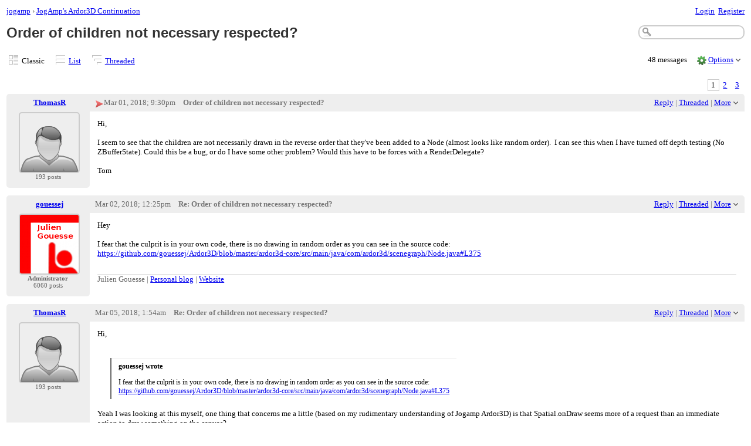

--- FILE ---
content_type: text/html;charset=UTF-8
request_url: https://forum.jogamp.org/Order-of-children-not-necessary-respected-td4038695.html
body_size: 16411
content:
<!DOCTYPE html>
			<html>
				<head>
					<meta name="viewport" content="width=device-width,initial-scale=1.0"/>
					<meta http-equiv="Content-Type" content="text/html;charset=utf-8" />
					<link rel="stylesheet" href="/nabble.css?v=29" type="text/css" />
	<link rel="stylesheet" href="/template/NamlServlet.jtp?macro=site_style" type="text/css" />
<style type="text/css">
@media (max-width: 600px) {
#search-box,#topic-search-box{margin:1em 0}
td.pin-column img{display:none}
}
</style>
					<script src="/assets/jquery/jquery-1.9.1.min.js"></script>
	<script>$.browser = {}</script>
	<script src="/util/nabbledropdown-2.4.1.js" type="text/javascript"></script>
	<script src="/template/NamlServlet.jtp?macro=javascript_library&amp;v=102" type="text/javascript"></script>
					<script type="text/javascript">
		var terms = Nabble.getSearchTerms();
		var hasTurnOff = false;
		Nabble.searchHighlight = function($elem) {
			if (terms != null && terms.length > 0) {
				$elem.each(function() {
					Nabble.highlightSearchTerms(terms, this);
				});
				if (Nabble.hasHighlightedTerms && !hasTurnOff) {
					var turnOffLink = '<span id="turn-off-highlight-control"><span class="highlight">&nbsp;X&nbsp;</span> ';
					turnOffLink += '<a href="javascript:void(0)" onclick="Nabble.turnOffHighlight()">Turn off highlighting</a></span>';
					$('#topics-controls-right').prepend(turnOffLink);
					hasTurnOff = true;
				}
			}
		};
		Nabble.turnOffHighlight = function() {
			Nabble.deleteCookie("query");
			Nabble.deleteCookie("searchuser");
			Nabble.deleteCookie("searchterms");
			$('span.search-highlight').removeClass('bold highlight');
			$('#turn-off-highlight-control').hide();
		};
	</script>
	<script type="text/javascript">
		Nabble.messageTextWidth();
	</script>
	<style>
		@media (max-width: 600px) {
			div.topics-controls-wrapper{margin:1.2em 0 7em !important}
			div.root-text img,div.message-text img{max-width:100%}
		}
	</style>
			<script type="text/javascript"> $(document).ready(function() { Nabble.searchHighlight($('h2.post-subject,div.message-text')); }); </script> <script type="text/javascript"> var _hash = Nabble.hash(); if (_hash) { (function(){ var post = _hash.substr(2); var allPosts = [4038695, 4038697, 4038702, 4038706, 4038708, 4038709, 4038715, 4038716, 4038718, 4038719, 4038720, 4038721, 4038722, 4038724, 4038728, 4038729, 4038730, 4038731, 4038732, 4038739, 4038740, 4038750, 4038751, 4038786, 4038787, 4038788, 4038789, 4038791, 4038793, 4038794, 4038796, 4038800, 4038816, 4038817, 4038818, 4038819, 4038820, 4038821, 4038822, 4038823, 4038829, 4038830, 4038833, 4038835, 4038836, 4038839, 4038854, 4038856]; var allURLs = ["/Order-of-children-not-necessary-respected-td4038695.html" ,"/Order-of-children-not-necessary-respected-td4038695i20.html","/Order-of-children-not-necessary-respected-td4038695i40.html"]; var iPost = allPosts.indexOf(parseInt(post)); var lower = 0; var upper = lower + 20; if (iPost != -1 && (iPost < lower || iPost >= upper)) location.replace(allURLs[Math.floor(iPost/20)]+_hash); })(); } $(document).ready(function() { var rootId = '4038695'; var currentPostId = rootId; var isChangingViews = _hash == '#none'; if (_hash && !isChangingViews) currentPostId = _hash.substr(2); Nabble.hideQuotes(); function scrollToSelectedPost() { var $arrow = $('#red-arrow'+currentPostId).show(); if ($arrow.size() > 0) { var isRootPost = currentPostId == rootId; if (Nabble.isEmbedded) { if (Nabble.canScroll()) scrollTo(0, 0); var y = isChangingViews? null : isRootPost? 1 : $arrow.parents('div.classic-row').offset().top; Nabble.resizeFrames('', y); } else if (Nabble.canScroll() && !isRootPost) { var yPos = $arrow.offset().top; scrollTo(0,yPos-20); } } else { if (Nabble.isEmbedded && Nabble.canScroll()) { Nabble.resizeFrames('', 1); } else { var tb = $('div.top-bar').get(0); if (tb) tb.scrollIntoView(); } } }; $(window).load(scrollToSelectedPost); if (Nabble.isEmbedded) { $('div.message-text img').load(Nabble.resizeFrames); } }); </script> <style type="text/css"> div.classic-header { height:2.2em; clear:both; overflow:hidden; } div.classic-author-name { float:left; width: 140px; overflow: hidden; text-align:center; font-weight:bold; } div.classic-subject-line { left:.5em; overflow:hidden; height:1.3em; position:relative; } div.classic-right-menu { float:right; padding-left:1em; } div.classic-bar { padding:.5em .3em; clear:both; height:1.8em; } table.classic-body { border-collapse:collapse; margin-bottom:1em; table-layout: fixed; width:100%; } td.classic-author { vertical-align: top; text-align:center; width:140px; padding-bottom:1em; } td.classic-message { vertical-align:top; padding:1em; } div.message-text { cursor:text; overflow-x:auto; } div.avatar-inner { margin-left:20px; } div.avatar-outer { width:140px; text-align:left; } div.avatar-label { white-space:nowrap; font-size:80%; } </style> <style type="text/css"> @media (max-width: 600px) { #topic-search-box{float:none} img.avatar{width:30%;height:30%} td.classic-author{width:55px;font-size:11px;overflow:hidden} div.avatar-inner{margin:5px} div.classic-author-name{width:auto} div.ad > div,div.ad > ins{float:none !important;margin-left:-70px !important} div.classic-header{overflow:visible} div.classic-bar{height:3.5em} div.classic-subject-line{margin:2em 0;left:0;overflow-x:hidden;overflow-y:visible} table.classic-body{margin-top:2em} } </style>

	<title>JogAmp's Ardor3D Continuation - Order of children not necessary respected?</title>
			<META NAME="description" CONTENT="Order of children not necessary respected?. Hi, I seem to see that the children are not necessarily drawn in the reverse order that they've been added to a Node (almost looks like random order). I..."/>
			<META NAME="keywords" CONTENT="order, children, not, necessary, respected, seem, see, necessarily, drawn, reverse, they, ve, added, node, almost, looks, like, random, can, when, have, turned, off, depth, jogamp, s, ardor3d, continuation"/>
			<style type="text/css">
			#search-box-dropdown {
				text-align:left;
				position:absolute;
				display:none;
				z-index:1000;
				overflow:hidden;
			}
		</style>
		<script type="text/javascript">
			$(document).ready(function() {
				var $sdd = $('#search-box-dropdown');
				var $sb = $('#search-input');
				var $form = $sb.parent();
				var timeout;
				$(document).click(function(o){
					var $target = $(o.target);
					if ($target.parents().hasClass('search-box-dropdown')) {
						clearTimeout(timeout);
						$sb.focus();
					}
				});
				$sb.focusin(function(e) {
					$sdd.css('left', $sb.position().left - 5);
					$sdd.width($sb.outerWidth() + 10);
					$sdd.show();
				});
				$sb.focusout(function() {
					timeout = setTimeout(function() {
						$sdd.hide();
					},250);
				});
				$('input[type=radio]', $sdd).change(function() {
					var nodeId = $(this).val();
					$('input[name="node"]', $form).val(nodeId);
				});
				$('input[name="node"]', $form).val(762907);
			});
		</script><script type="text/javascript">
			Nabble.setView = function(view,url,post) {
				Nabble.setVar("tview",view);
				if (url.indexOf('#') == -1)
					url += '#none';
				location.replace(url);
			};
		</script><style type="text/css"> div.nabble-tooltip, div.nabble-tooltip * { color: #EEE; font-weight:bold; } div.nabble-tooltip { background: #000; font-size:90%; line-height:normal; display: none; position: absolute; z-index: 88888; padding: .5em; border: 1px solid #FFF; white-space:normal; -moz-border-radius: 3px; -webkit-border-radius: 3px; border-radius: 3px; } div.nabble-tooltip-small-row, div.nabble-tooltip-small-row * { color:#D0EAF2; } div.nabble-tooltip-small-row { font-size:80%; font-weight:normal; padding-top: .4em; } div.nabble-tooltip-arrow { font: 40px Arial, Sans-serif; line-height:1em; left:15px; position:absolute; bottom:-15px; height:15px; width:30px; overflow:hidden; } div.nabble-tooltip-arrow div { position:absolute; } div.nabble-tooltip-arrow div.d1 { top:-22px; color: #FFF; } div.nabble-tooltip-arrow div.d2 { top:-25px; color: #000; } </style> <script type="text/javascript"> Nabble.startTooltip = function(e, position, delay) { if (e.nabbletooltip) return; e.nabbletooltip = true; var $this = $(e); var $arrow = $this.children().last(); var $elem = $this.prev(); $elem.hover( function() { setTip(); setTimer(); }, function() { stopTimer(); $this.hide(); } ); function setTimer() { $this.showTipTimer = setTimeout(function() { $('div.nabble-tooltip').hide(); stopTimer(); $this.fadeTo('fast', .8); }, delay); }; function stopTimer() { clearInterval($this.showTipTimer); }; function setTip(){ if ($this.parent().get() != document.body) $(document.body).append($this); var useTitle = $this.attr('use_title') == 'true'; if (useTitle) { var title = $elem.attr('title'); if (title != '') { $arrow.remove(); $this.html(title); $elem.attr('title',''); $this.append($arrow); } } var win = $(window).width(); if (position == 'up') { var w = $this.outerWidth(); if (w > 250) { w = 250; $this.width(w); } var xMid = $elem.offset().left + $elem.outerWidth()/2; var xTip = xMid - w/2; if (xTip+w > win-5) xTip = win-w-5; if (xTip < 0) xTip = 0; var xArrow = xMid-xTip-11; var yTip = $elem.offset().top-$this.outerHeight()-12; $arrow.css('left', xArrow); $this.css({'top' : yTip, 'left' : xTip}); } else if (position == 'right') { var h = $this.outerHeight(); var yMid = $elem.offset().top + $elem.outerHeight()/2; var yTip = yMid - h/2; var xTip = $elem.offset().left + $elem.outerWidth() + 10; $arrow.width(8).height(24).css({bottom:0,left:-8}); var yArrow = (h - 24)/2; $arrow.css({top:yArrow}); var $d1 = $arrow.children().first(); var $d2 = $arrow.children().last(); $d1.css({top:-11}); $d2.css({top:-11,left:1}); $this.css({'top' : yTip, 'left' : xTip}); } }; }; </script><script type="text/javascript">
			Nabble.pinTopic = function(id) {
				var call = '/' + 'template/NamlServlet.jtp?macro=pin_topic&node=' + id;
				$.getScript(call, function() {
					$('#pin-icon').show();
					NabbleDropdown.show('unpinTopic');
					NabbleDropdown.hide('pinTopic');
					alert('This topic has been pinned.');
				});
			};
		</script><script type="text/javascript">
			Nabble.unpinTopic = function(id) {
				var call = '/'+'template/NamlServlet.jtp?macro=unpin_topic&node=' + id;
				$.getScript(call, function() {
					$('#pin-icon').hide();
					NabbleDropdown.hide('unpinTopic');
					NabbleDropdown.show('pinTopic');
					alert('This topic has been unpinned.');
				});
			};
		</script><script type="text/javascript">
			Nabble.lockTopic = function(id) {
				var call = '/'+'template/NamlServlet.jtp?macro=lock_topic&node=' + id;
				$.getScript(call, function() {
					$('#lock-icon').show();
					NabbleDropdown.show('unlockTopic');
					NabbleDropdown.hide('lockTopic');
					alert('This topic has been locked.');
				});
			};
		</script><script type="text/javascript">
			Nabble.unlockTopic = function(id) {
				var call = '/'+'template/NamlServlet.jtp?macro=unlock_topic&node=' + id;
				$.getScript(call, function() {
					$('#lock-icon').hide();
					NabbleDropdown.hide('unlockTopic');
					NabbleDropdown.show('lockTopic');
					alert('This topic has been unlocked.');
				});
			};
		</script><style type="text/css">
					span.current-page { padding: .1em .4em; }
					span.page { padding: .1em; }
					span.pages a { padding: .1em .4em; }
					span.current-page { border-width:1px; border-style:solid; }
					span.pages {
						float:right;
						white-space:nowrap;
						font-weight:normal;
					}
				</style><script type="text/javascript">
			Nabble.nViews = function(id, views) {
				var $v = $('#v'+id);
				var pos = views=='1'?0:1;
				var t = $v.html()? $v.html().split('|')[pos]:'';
				$v.html(t == ''? views : t.replace(/%1/g,views)).show();
			};
		</script>
					<script type="text/javascript">
		Nabble.setFontSize();
		
	</script>
	<script type="text/javascript">
		if (Nabble.analytics) Nabble.analytics();
	</script>
	<!-- Start Google Analytics -->
	<script>
		(function(i,s,o,g,r,a,m){i['GoogleAnalyticsObject']=r;i[r]=i[r]||function(){
		(i[r].q=i[r].q||[]).push(arguments)},i[r].l=1*new Date();a=s.createElement(o),
		m=s.getElementsByTagName(o)[0];a.async=1;a.src=g;m.parentNode.insertBefore(a,m)
		})(window,document,'script','https://www.google-analytics.com/analytics.js','ga');
		
		ga('create', 'UA-91855-9', 'auto', 'nabble');
		ga('nabble.send', 'pageview');
	</script>
	<!-- End Google Analytics -->
				</head>
				<body>
					<div id="notice" class="notice rounded-bottom"></div>
					<div class="nabble macro_classic_forum_topic" id="nabble">
						
			
			<div class="top-bar">
		<div class="breadcrumbs" style="float:left">
			<span id="breadcrumbs" class="weak-color">
		<a href="/">jogamp</a>
						<span> &rsaquo; </span>
				<a href="/JogAmp-s-Ardor3D-Continuation-f4037779.html">JogAmp's Ardor3D Continuation</a>
	</span>
		</div>
		<div style="text-align:right;">
			<span style="white-space:nowrap;" id="nabble-user-header"></span>
	<script type="text/javascript">Nabble.userHeader();</script>
		</div>
	</div>
			
			<div id="nabble-newsflash" class="info-message" style="display:none;padding:.5em;margin-bottom:.5em"></div>
	
			<div id="topic-search-box" class="search-box float-right" style="padding:.5em 0">
		<form action="/template/NamlServlet.jtp">
		<input type="hidden" name="macro" value="search_page" />
		<input type="hidden" name="node" value="4038695" />
		
		
		
		<input id="search-input" name="query" size="18" class="medium-border-color"/>
		<div id="search-box-dropdown" class="search-box-dropdown light-bg-color drop-shadow border1 medium-border-color rounded-bottom">
		<div style="margin:.5em .5em 0 .5em">
					<b>Search</b><br/>
					<input id="search-root-node" type="radio" name="n" value="762907" checked="true"/>
					<label for="search-root-node">everywhere</label><br/>

					<input id="search-this-node" type="radio" name="n" value="4038695"/>
					<label for="search-this-node">
						only in this topic
					</label>
				</div>
		<div style="margin:.5em;line-height:2em">
			<input class="toolbar action-button float-right" type="submit" value="Search"/>
			<a href="/template/NamlServlet.jtp?macro=adv_search_page&amp;node=4038695" rel="nofollow" style="font-size:80%">Advanced Search</a>
		</div>
	</div>
	</form>
	</div>

	<h1 id="post-title" class="adbayes-content" style="margin:0.25em 0 .8em">
		Order of children not necessary respected?
	</h1>
			<div class="topics-controls-wrapper" style="margin:1.2em 0 5em">
		<div id="topics-controls-left" class="float-left nowrap">
			<table>
		<tr>
			<td style="padding-right:.1em">
		<img src="/images/view-classic.gif" width="18" height="18" style="border:none" alt="classic"/>
	</td>

	<td style="padding-right:1.1em">
		Classic
	</td>

			<td style="padding-right:.1em">
		<a href="javascript:void(0)" onclick="Nabble.setView('list', '/Order-of-children-not-necessary-respected-tc4038695.html',null)"><img src="/images/view-list.gif" width="18" height="18" style="border:none" alt="list"/></a>
	</td>

	<td style="padding-right:1.1em">
		<a href="javascript:void(0)" onclick="Nabble.setView('list', '/Order-of-children-not-necessary-respected-tc4038695.html',null)">List</a>
	</td>

			<td style="padding-right:.1em">
		<a href="javascript:void(0)" onclick="Nabble.setView('threaded', '/Order-of-children-not-necessary-respected-tt4038695.html',null)"><img src="/images/view-threaded.gif" width="18" height="18" style="border:none" alt="threaded"/></a>
	</td>

	<td style="padding-right:1.1em">
		<a href="javascript:void(0)" onclick="Nabble.setView('threaded', '/Order-of-children-not-necessary-respected-tt4038695.html',null)">Threaded</a>
	</td>
		</tr>
	</table>
		</div>
		<div id="topics-controls-right" class="float-right nowrap" style="padding-top:.3em">
			<span style="padding-right:1em;height:21px">
		<img id="pin-icon" src="/images/pin.png" width="20" height="21" title="This topic has been pinned in JogAmp's Ardor3D Continuation." style="vertical-align:middle;display:none;"/>
		<div id="tooltip91054" class="nabble-tooltip" use_title="true">
		
		<div class="nabble-tooltip-arrow">
			<div class="d1">&diams;</div>
			<div class="d2">&diams;</div>
		</div>
	</div>
	<script type="text/javascript">
		Nabble.startTooltip(Nabble.get('tooltip91054'), 'up', 400);
	</script>
	</span>
	<span id="lock-icon" class="weak-color" style="padding:0 .5em;margin-right:.5em;display:none;">
		<img src="/images/lock_sm.png" width="10" height="15" style="vertical-align:middle"/> Locked
	</span>
	<span style="padding-right:1em">
		48 messages
	</span>
	<img src="/images/gear.png" class="image16" alt="Options"/>
	<span id="dd_topicdropdown"></span>
	<script type="text/javascript">
		var dropdown = new NabbleDropdown("topicdropdown", "Options","Click for more options");
		
		dropdown.add('topicSubscriptionLink', '\x3Ca href\x3D\"/template/NamlServlet.jtp?macro\x3Dsubscribe&amp;node\x3D4038695\" rel\x3D\"nofollow\"\x3ESubscribe via email\x3C/a\x3E');
		dropdown.addSeparator();
		dropdown.add('moveTopic', '\x3Ca href\x3D\"/template/NamlServlet.jtp?macro\x3Dmove_node&amp;node\x3D4038695\" rel\x3D\"nofollow\"\x3EMove topic\x3C/a\x3E', 'display:none');
		dropdown.add('pinTopic', '\x3Ca href\x3D\"javascript: void Nabble.pinTopic(4038695)\" rel\x3D\"nofollow\"\x3EPin topic\x3C/a\x3E', 'display:none');
		dropdown.add('unpinTopic', '\x3Ca href\x3D\"javascript: void Nabble.unpinTopic(4038695)\" rel\x3D\"nofollow\"\x3EUnpin topic\x3C/a\x3E', 'display:none');
		dropdown.add('lockTopic', '\x3Ca href\x3D\"javascript: void Nabble.lockTopic(4038695)\" rel\x3D\"nofollow\"\x3ELock topic\x3C/a\x3E', 'display:none');
		dropdown.add('unlockTopic', '\x3Ca href\x3D\"javascript: void Nabble.unlockTopic(4038695)\" rel\x3D\"nofollow\"\x3EUnlock topic\x3C/a\x3E', 'display:none');
		dropdown.add('deleteRecursively', '\x3Ca href\x3D\"javascript: void(0)\" onclick\x3D\"Nabble.deleteFromSite(4038695)\" rel\x3D\"nofollow\"\x3EDelete this topic\x3C/a\x3E', 'display:none');
			dropdown.add('deletePost', '\x3Ca href\x3D\"javascript: void(0)\" onclick\x3D\"Nabble.deletePost(4038695)\" rel\x3D\"nofollow\"\x3EDelete this topic\x3C/a\x3E', 'display:none');
		dropdown.add('changeMetaTags', '\x3Ca href\x3D\"/template/NamlServlet.jtp?macro\x3Dchange_title_and_meta_tags&amp;node\x3D4038695\" rel\x3D\"nofollow\"\x3EChange title and meta tags\x3C/a\x3E', 'display:none');
		dropdown.add('embedPost4038695', '\x3Ca href\x3D\"/embed/EmbedOptions.jtp?node\x3D4038695\" rel\x3D\"nofollow\"\x3EEmbed post\x3C/a\x3E');
		dropdown.add('permalink4038695', '\x3Ca href\x3D\"javascript: void(0)\" onclick\x3D\"prompt(\'Copy this:\',\'https://forum.jogamp.org/Order-of-children-not-necessary-respected-tp4038695.html\')\"\x3EPermalink\x3C/a\x3E');
		dropdown.build('dd_topicdropdown');
		dropdown.loadOnClick('/template/NamlServlet.jtp?macro=topic_dropdown_later&node=4038695&_=' + Math.floor(Math.random()*999999));
	</script>
		</div>
	</div>
			<div id="topic-contents" style="margin-top:1em;clear:both">
		<div id="classic-contents">
		<span class="pages" style="padding:0 .2em .5em"><span class="current-page medium-border-color">1</span><span class="page"><a href="/Order-of-children-not-necessary-respected-td4038695i20.html" title="Page 2">2</a></span><span class="page"><a href="/Order-of-children-not-necessary-respected-td4038695i40.html" title="Page 3">3</a></span></span>
		<div class="classic-row">
		<div class="classic-header">
			<div class="classic-bar shaded-bg-color rounded-top">
				<div class="classic-author-name nowrap">
					<a href="/template/NamlServlet.jtp?macro=user_nodes&amp;user=496198">ThomasR</a>
				</div>
				<div class="classic-right-menu shaded-bg-color weak-color">
					<a href="/template/NamlServlet.jtp?macro=reply&amp;node=4038695" rel="nofollow">Reply</a> |
					<a href="javascript:void(0)" onclick="Nabble.setView('threaded', '/Order-of-children-not-necessary-respected-tt4038695.html',4038695)">Threaded</a>
	<div id="tooltip56332" class="nabble-tooltip" use_title="false">
		Open this post in threaded view
		<div class="nabble-tooltip-arrow">
			<div class="d1">&diams;</div>
			<div class="d2">&diams;</div>
		</div>
	</div>
	<script type="text/javascript">
		Nabble.startTooltip(Nabble.get('tooltip56332'), 'up', 400);
	</script> |
					<span id="dd_postdropdown4038695"></span>
	<script type="text/javascript">
		var dropdown = new NabbleDropdown("postdropdown4038695", "More","Click for more options");
		
		dropdown.add('replyToAuthor4038695', '\x3Ca href\x3D\"/user/SendEmail.jtp?type\x3Dpm&amp;post\x3D4038695\" rel\x3D\"nofollow\"\x3EReply to author\x3C/a\x3E', 'display:none');
		dropdown.add('editPost4038695', '\x3Ca href\x3D\"/template/NamlServlet.jtp?macro\x3Dedit_post&amp;node\x3D4038695\" rel\x3D\"nofollow\"\x3EEdit post\x3C/a\x3E', 'display:none');
		dropdown.add('movePost4038695', '\x3Ca href\x3D\"/template/NamlServlet.jtp?macro\x3Dmove_node&amp;node\x3D4038695\" rel\x3D\"nofollow\"\x3EMove post\x3C/a\x3E', 'display:none');
		dropdown.add('deletePost4038695', '\x3Ca href\x3D\"javascript: void(0)\" onclick\x3D\"Nabble.deletePost(4038695)\" rel\x3D\"nofollow\"\x3EDelete this post\x3C/a\x3E', 'display:none');
			dropdown.add('deleteRecursively4038695', '\x3Ca href\x3D\"javascript: void(0)\" onclick\x3D\"Nabble.deleteFromSite(4038695)\" rel\x3D\"nofollow\"\x3EDelete this post and replies\x3C/a\x3E', 'display:none');
		dropdown.add('changePostDate4038695', '\x3Ca href\x3D\"/template/NamlServlet.jtp?macro\x3Dchange_post_date&amp;node\x3D4038695\" rel\x3D\"nofollow\"\x3EChange post date\x3C/a\x3E', 'display:none');
		dropdown.add('print4038695', '\x3Ca href\x3D\"/template/NamlServlet.jtp?macro\x3Dprint_post&amp;node\x3D4038695\" rel\x3D\"nofollow\"\x3EPrint post\x3C/a\x3E');
		dropdown.add('permalink4038695', '\x3Ca href\x3D\"javascript: void(0)\" onclick\x3D\"prompt(\'Copy this:\',\'https://forum.jogamp.org/Order-of-children-not-necessary-respected-tp4038695.html\')\"\x3EPermalink\x3C/a\x3E');
		dropdown.add('rawMail4038695', '\x3Ca href\x3D\"/template/NamlServlet.jtp?macro\x3Draw_mail&amp;node\x3D4038695\" rel\x3D\"nofollow\"\x3ERaw mail\x3C/a\x3E', 'display:none');
		dropdown.add('social4038695', '\x3Ca href\x3D\"http://twitter.com/share?text\x3DOrder+of+children+not+necessary+respected%3F&amp;related\x3Djogamp&amp;url\x3Dhttps%3A%2F%2Fforum.jogamp.org%2FOrder-of-children-not-necessary-respected-tp4038695.html\" title\x3D\"Twitter\" target\x3D\"_blank\" ignore\x3D\"y\"\x3E \x3Cimg src\x3D\"/images/social/twitter.png\" style\x3D\"width:16px;height:16px;margin-top:.2em;border:none;\"/\x3E \x3C/a\x3E \x3Ca href\x3D\"http://www.facebook.com/share.php?v\x3D4&amp;src\x3Dbm&amp;u\x3Dhttps%3A%2F%2Fforum.jogamp.org%2FOrder-of-children-not-necessary-respected-tp4038695.html&amp;t\x3DOrder+of+children+not+necessary+respected%3F\" title\x3D\"Facebook\" target\x3D\"_blank\" ignore\x3D\"y\"\x3E \x3Cimg src\x3D\"/images/social/facebook.png\" style\x3D\"width:16px;height:16px;margin-top:.2em;border:none;\"/\x3E \x3C/a\x3E \x3Ca href\x3D\"http://del.icio.us/post?url\x3Dhttps%3A%2F%2Fforum.jogamp.org%2FOrder-of-children-not-necessary-respected-tp4038695.html&amp;title\x3DOrder+of+children+not+necessary+respected%3F\" title\x3D\"Delicious\" target\x3D\"_blank\" ignore\x3D\"y\"\x3E \x3Cimg src\x3D\"/images/social/delicious.png\" style\x3D\"width:16px;height:16px;margin-top:.2em;border:none;\"/\x3E \x3C/a\x3E \x3Ca href\x3D\"http://www.google.com/bookmarks/mark?op\x3Dadd&amp;bkmk\x3Dhttps%3A%2F%2Fforum.jogamp.org%2FOrder-of-children-not-necessary-respected-tp4038695.html&amp;title\x3DOrder+of+children+not+necessary+respected%3F\" title\x3D\"Google Bookmarks\" target\x3D\"_blank\" ignore\x3D\"y\"\x3E \x3Cimg src\x3D\"/images/social/google.png\" style\x3D\"width:16px;height:16px;margin-top:.2em;border:none;\"/\x3E \x3C/a\x3E \x3Ca href\x3D\"http://www.stumbleupon.com/submit?url\x3Dhttps%3A%2F%2Fforum.jogamp.org%2FOrder-of-children-not-necessary-respected-tp4038695.html&amp;title\x3DOrder+of+children+not+necessary+respected%3F\" title\x3D\"Stumble Upon\" target\x3D\"_blank\" ignore\x3D\"y\"\x3E \x3Cimg src\x3D\"/images/social/stumbleupon.png\" style\x3D\"width:16px;height:16px;margin-top:.2em;border:none;\"/\x3E \x3C/a\x3E \x3Ca href\x3D\"http://www.linkedin.com/shareArticle?mini\x3Dtrue&amp;url\x3Dhttps%3A%2F%2Fforum.jogamp.org%2FOrder-of-children-not-necessary-respected-tp4038695.html&amp;title\x3Dhttps%3A%2F%2Fforum.jogamp.org%2FOrder-of-children-not-necessary-respected-tp4038695.html&amp;source\x3Djogamp\" title\x3D\"LinkedIn\" target\x3D\"_blank\" ignore\x3D\"y\"\x3E \x3Cimg src\x3D\"/images/social/linkedin.png\" style\x3D\"width:16px;height:16px;margin-top:.2em;border:none;\"/\x3E \x3C/a\x3E \x3Ca href\x3D\"http://digg.com/submit?phase\x3D2&amp;url\x3Dhttps%3A%2F%2Fforum.jogamp.org%2FOrder-of-children-not-necessary-respected-tp4038695.html&amp;title\x3DOrder+of+children+not+necessary+respected%3F\" title\x3D\"Digg\" target\x3D\"_blank\" ignore\x3D\"y\"\x3E \x3Cimg src\x3D\"/images/social/digg.png\" style\x3D\"width:16px;height:16px;margin-top:.2em;border:none;\"/\x3E \x3C/a\x3E','white-space:nowrap');
		dropdown.build('dd_postdropdown4038695');
		dropdown.loadOnClick('/template/NamlServlet.jtp?macro=post_dropdown_later&node=4038695&_=' + Math.floor(Math.random()*999999));
	</script>
				</div>
				<div class="classic-subject-line">
					<span id="red-arrow4038695" class="float-left invisible" style="margin-top:.2em">
		<img title="Selected post" width="15" height="15" src="/images/arrow.png" alt="Selected post"/>
	</span>
					<span class="post-date float-left">
		<span id="d1519939838887-818"></span><script type="text/javascript">
		Nabble.get('d1519939838887-818').innerHTML= Nabble.formatDateLong(new Date(1519939838887));
	</script>
	</span>
					<h2 class="post-subject float-left adbayes-content" style="width:30%;overflow:visible;font-family:inherit">
		Order of children not necessary respected?
	</h2>
				</div>
			</div>
		</div>
		<table class="classic-body">
			<tr>
				<td class="classic-author shaded-bg-color rounded-bottom">
					<div class="avatar-outer">
		<div class="avatar-inner">
			<a href="https://forum.jogamp.org/template/NamlServlet.jtp?macro=user_nodes&amp;user=496198" rel="nofollow" title="View profile of ThomasR" class="nowrap no-decoration"><img class="avatar medium-border-color" src="/images/avatar100.png" height="100" width="100" alt="ThomasR" title="ThomasR"/><img src="/images/online.png" class="online496198 online invisible" title="User is online" alt="online"/></a>

	
	
		</div>
	</div>
	
	
	<div class="post-count496198 avatar-label weak-color"></div>
	
				</td>
				<td class="classic-message">
					
	
	<div id="message4038695" class="message-text adbayes-content">
		Hi,
<br/><br/>I seem to see that the children are not necessarily drawn in the reverse order that they've been added to a Node (almost looks like random order). &nbsp;I can see this when I have turned off depth testing (No ZBufferState). Could this be a bug, or do I have some other problem? Would this have to be forces with a RenderDelegate?
<br/><br/>Tom

	
	
	
	</div>
				</td>
			</tr>
		</table>
	</div>
	<div class="classic-row">
		<div class="classic-header">
			<div class="classic-bar shaded-bg-color rounded-top">
				<div class="classic-author-name nowrap">
					<a href="/template/NamlServlet.jtp?macro=user_nodes&amp;user=142167">gouessej</a>
				</div>
				<div class="classic-right-menu shaded-bg-color weak-color">
					<a href="/template/NamlServlet.jtp?macro=reply&amp;node=4038697" rel="nofollow">Reply</a> |
					<a href="javascript:void(0)" onclick="Nabble.setView('threaded', '/Order-of-children-not-necessary-respected-tt4038695.html#a4038697',4038697)">Threaded</a>
	<div id="tooltip95483" class="nabble-tooltip" use_title="false">
		Open this post in threaded view
		<div class="nabble-tooltip-arrow">
			<div class="d1">&diams;</div>
			<div class="d2">&diams;</div>
		</div>
	</div>
	<script type="text/javascript">
		Nabble.startTooltip(Nabble.get('tooltip95483'), 'up', 400);
	</script> |
					<span id="dd_postdropdown4038697"></span>
	<script type="text/javascript">
		var dropdown = new NabbleDropdown("postdropdown4038697", "More","Click for more options");
		
		dropdown.add('replyToAuthor4038697', '\x3Ca href\x3D\"/user/SendEmail.jtp?type\x3Dpm&amp;post\x3D4038697\" rel\x3D\"nofollow\"\x3EReply to author\x3C/a\x3E', 'display:none');
		dropdown.add('editPost4038697', '\x3Ca href\x3D\"/template/NamlServlet.jtp?macro\x3Dedit_post&amp;node\x3D4038697\" rel\x3D\"nofollow\"\x3EEdit post\x3C/a\x3E', 'display:none');
		dropdown.add('movePost4038697', '\x3Ca href\x3D\"/template/NamlServlet.jtp?macro\x3Dmove_node&amp;node\x3D4038697\" rel\x3D\"nofollow\"\x3EMove post\x3C/a\x3E', 'display:none');
		dropdown.add('deletePost4038697', '\x3Ca href\x3D\"javascript: void(0)\" onclick\x3D\"Nabble.deletePost(4038697)\" rel\x3D\"nofollow\"\x3EDelete this post\x3C/a\x3E', 'display:none');
			dropdown.add('deleteRecursively4038697', '\x3Ca href\x3D\"javascript: void(0)\" onclick\x3D\"Nabble.deleteFromSite(4038697)\" rel\x3D\"nofollow\"\x3EDelete this post and replies\x3C/a\x3E', 'display:none');
		dropdown.add('changePostDate4038697', '\x3Ca href\x3D\"/template/NamlServlet.jtp?macro\x3Dchange_post_date&amp;node\x3D4038697\" rel\x3D\"nofollow\"\x3EChange post date\x3C/a\x3E', 'display:none');
		dropdown.add('print4038697', '\x3Ca href\x3D\"/template/NamlServlet.jtp?macro\x3Dprint_post&amp;node\x3D4038697\" rel\x3D\"nofollow\"\x3EPrint post\x3C/a\x3E');
		dropdown.add('permalink4038697', '\x3Ca href\x3D\"javascript: void(0)\" onclick\x3D\"prompt(\'Copy this:\',\'https://forum.jogamp.org/Order-of-children-not-necessary-respected-tp4038695p4038697.html\')\"\x3EPermalink\x3C/a\x3E');
		dropdown.add('rawMail4038697', '\x3Ca href\x3D\"/template/NamlServlet.jtp?macro\x3Draw_mail&amp;node\x3D4038697\" rel\x3D\"nofollow\"\x3ERaw mail\x3C/a\x3E', 'display:none');
		dropdown.add('social4038697', '\x3Ca href\x3D\"http://twitter.com/share?text\x3DRe%3A+Order+of+children+not+necessary+respected%3F&amp;related\x3Djogamp&amp;url\x3Dhttps%3A%2F%2Fforum.jogamp.org%2FOrder-of-children-not-necessary-respected-tp4038695p4038697.html\" title\x3D\"Twitter\" target\x3D\"_blank\" ignore\x3D\"y\"\x3E \x3Cimg src\x3D\"/images/social/twitter.png\" style\x3D\"width:16px;height:16px;margin-top:.2em;border:none;\"/\x3E \x3C/a\x3E \x3Ca href\x3D\"http://www.facebook.com/share.php?v\x3D4&amp;src\x3Dbm&amp;u\x3Dhttps%3A%2F%2Fforum.jogamp.org%2FOrder-of-children-not-necessary-respected-tp4038695p4038697.html&amp;t\x3DRe%3A+Order+of+children+not+necessary+respected%3F\" title\x3D\"Facebook\" target\x3D\"_blank\" ignore\x3D\"y\"\x3E \x3Cimg src\x3D\"/images/social/facebook.png\" style\x3D\"width:16px;height:16px;margin-top:.2em;border:none;\"/\x3E \x3C/a\x3E \x3Ca href\x3D\"http://del.icio.us/post?url\x3Dhttps%3A%2F%2Fforum.jogamp.org%2FOrder-of-children-not-necessary-respected-tp4038695p4038697.html&amp;title\x3DRe%3A+Order+of+children+not+necessary+respected%3F\" title\x3D\"Delicious\" target\x3D\"_blank\" ignore\x3D\"y\"\x3E \x3Cimg src\x3D\"/images/social/delicious.png\" style\x3D\"width:16px;height:16px;margin-top:.2em;border:none;\"/\x3E \x3C/a\x3E \x3Ca href\x3D\"http://www.google.com/bookmarks/mark?op\x3Dadd&amp;bkmk\x3Dhttps%3A%2F%2Fforum.jogamp.org%2FOrder-of-children-not-necessary-respected-tp4038695p4038697.html&amp;title\x3DRe%3A+Order+of+children+not+necessary+respected%3F\" title\x3D\"Google Bookmarks\" target\x3D\"_blank\" ignore\x3D\"y\"\x3E \x3Cimg src\x3D\"/images/social/google.png\" style\x3D\"width:16px;height:16px;margin-top:.2em;border:none;\"/\x3E \x3C/a\x3E \x3Ca href\x3D\"http://www.stumbleupon.com/submit?url\x3Dhttps%3A%2F%2Fforum.jogamp.org%2FOrder-of-children-not-necessary-respected-tp4038695p4038697.html&amp;title\x3DRe%3A+Order+of+children+not+necessary+respected%3F\" title\x3D\"Stumble Upon\" target\x3D\"_blank\" ignore\x3D\"y\"\x3E \x3Cimg src\x3D\"/images/social/stumbleupon.png\" style\x3D\"width:16px;height:16px;margin-top:.2em;border:none;\"/\x3E \x3C/a\x3E \x3Ca href\x3D\"http://www.linkedin.com/shareArticle?mini\x3Dtrue&amp;url\x3Dhttps%3A%2F%2Fforum.jogamp.org%2FOrder-of-children-not-necessary-respected-tp4038695p4038697.html&amp;title\x3Dhttps%3A%2F%2Fforum.jogamp.org%2FOrder-of-children-not-necessary-respected-tp4038695p4038697.html&amp;source\x3Djogamp\" title\x3D\"LinkedIn\" target\x3D\"_blank\" ignore\x3D\"y\"\x3E \x3Cimg src\x3D\"/images/social/linkedin.png\" style\x3D\"width:16px;height:16px;margin-top:.2em;border:none;\"/\x3E \x3C/a\x3E \x3Ca href\x3D\"http://digg.com/submit?phase\x3D2&amp;url\x3Dhttps%3A%2F%2Fforum.jogamp.org%2FOrder-of-children-not-necessary-respected-tp4038695p4038697.html&amp;title\x3DRe%3A+Order+of+children+not+necessary+respected%3F\" title\x3D\"Digg\" target\x3D\"_blank\" ignore\x3D\"y\"\x3E \x3Cimg src\x3D\"/images/social/digg.png\" style\x3D\"width:16px;height:16px;margin-top:.2em;border:none;\"/\x3E \x3C/a\x3E','white-space:nowrap');
		dropdown.build('dd_postdropdown4038697');
		dropdown.loadOnClick('/template/NamlServlet.jtp?macro=post_dropdown_later&node=4038697&_=' + Math.floor(Math.random()*999999));
	</script>
				</div>
				<div class="classic-subject-line">
					<span id="red-arrow4038697" class="float-left invisible" style="margin-top:.2em">
		<img title="Selected post" width="15" height="15" src="/images/arrow.png" alt="Selected post"/>
	</span>
					<span class="post-date float-left">
		<span id="d1519993517369-817"></span><script type="text/javascript">
		Nabble.get('d1519993517369-817').innerHTML= Nabble.formatDateLong(new Date(1519993517369));
	</script>
	</span>
					<h2 class="post-subject float-left adbayes-content" style="width:30%;overflow:visible;font-family:inherit">
		Re: Order of children not necessary respected?
	</h2>
				</div>
			</div>
		</div>
		<table class="classic-body">
			<tr>
				<td class="classic-author shaded-bg-color rounded-bottom">
					<div class="avatar-outer">
		<div class="avatar-inner">
			<a href="https://forum.jogamp.org/template/NamlServlet.jtp?macro=user_nodes&amp;user=142167" rel="nofollow" title="View profile of gouessej" class="nowrap no-decoration"><img class="avatar medium-border-color" src="/file/a142167/avatar100.png" height="100" width="100" alt="gouessej" title="gouessej"/><img src="/images/online.png" class="online142167 online invisible" title="User is online" alt="online"/></a>

	
	
		</div>
	</div>
	<div class="avatar-label weak-color"><b>Administrator</b></div>
	
	<div class="post-count142167 avatar-label weak-color"></div>
	
				</td>
				<td class="classic-message">
					
	
	<div id="message4038697" class="message-text adbayes-content">
		Hey
<br/><br/>I fear that the culprit is in your own code, there is no drawing in random order as you can see in the source code:
<br/><a href="https://github.com/gouessej/Ardor3D/blob/master/ardor3d-core/src/main/java/com/ardor3d/scenegraph/Node.java#L375" target="_top" rel="nofollow" link="external">https://github.com/gouessej/Ardor3D/blob/master/ardor3d-core/src/main/java/com/ardor3d/scenegraph/Node.java#L375</a>

	
	
	<div class="signature weak-color">
				Julien Gouesse | <a href="https://gouessej.wordpress.com" target="_top" rel="nofollow" link="external">Personal blog</a> | <a href="https://tuer.sourceforge.io" target="_top" rel="nofollow" link="external">Website</a>
			</div>
	</div>
				</td>
			</tr>
		</table>
	</div>
	<div class="classic-row">
		<div class="classic-header">
			<div class="classic-bar shaded-bg-color rounded-top">
				<div class="classic-author-name nowrap">
					<a href="/template/NamlServlet.jtp?macro=user_nodes&amp;user=496198">ThomasR</a>
				</div>
				<div class="classic-right-menu shaded-bg-color weak-color">
					<a href="/template/NamlServlet.jtp?macro=reply&amp;node=4038702" rel="nofollow">Reply</a> |
					<a href="javascript:void(0)" onclick="Nabble.setView('threaded', '/Order-of-children-not-necessary-respected-tt4038695.html#a4038702',4038702)">Threaded</a>
	<div id="tooltip40094" class="nabble-tooltip" use_title="false">
		Open this post in threaded view
		<div class="nabble-tooltip-arrow">
			<div class="d1">&diams;</div>
			<div class="d2">&diams;</div>
		</div>
	</div>
	<script type="text/javascript">
		Nabble.startTooltip(Nabble.get('tooltip40094'), 'up', 400);
	</script> |
					<span id="dd_postdropdown4038702"></span>
	<script type="text/javascript">
		var dropdown = new NabbleDropdown("postdropdown4038702", "More","Click for more options");
		
		dropdown.add('replyToAuthor4038702', '\x3Ca href\x3D\"/user/SendEmail.jtp?type\x3Dpm&amp;post\x3D4038702\" rel\x3D\"nofollow\"\x3EReply to author\x3C/a\x3E', 'display:none');
		dropdown.add('editPost4038702', '\x3Ca href\x3D\"/template/NamlServlet.jtp?macro\x3Dedit_post&amp;node\x3D4038702\" rel\x3D\"nofollow\"\x3EEdit post\x3C/a\x3E', 'display:none');
		dropdown.add('movePost4038702', '\x3Ca href\x3D\"/template/NamlServlet.jtp?macro\x3Dmove_node&amp;node\x3D4038702\" rel\x3D\"nofollow\"\x3EMove post\x3C/a\x3E', 'display:none');
		dropdown.add('deletePost4038702', '\x3Ca href\x3D\"javascript: void(0)\" onclick\x3D\"Nabble.deletePost(4038702)\" rel\x3D\"nofollow\"\x3EDelete this post\x3C/a\x3E', 'display:none');
			dropdown.add('deleteRecursively4038702', '\x3Ca href\x3D\"javascript: void(0)\" onclick\x3D\"Nabble.deleteFromSite(4038702)\" rel\x3D\"nofollow\"\x3EDelete this post and replies\x3C/a\x3E', 'display:none');
		dropdown.add('changePostDate4038702', '\x3Ca href\x3D\"/template/NamlServlet.jtp?macro\x3Dchange_post_date&amp;node\x3D4038702\" rel\x3D\"nofollow\"\x3EChange post date\x3C/a\x3E', 'display:none');
		dropdown.add('print4038702', '\x3Ca href\x3D\"/template/NamlServlet.jtp?macro\x3Dprint_post&amp;node\x3D4038702\" rel\x3D\"nofollow\"\x3EPrint post\x3C/a\x3E');
		dropdown.add('permalink4038702', '\x3Ca href\x3D\"javascript: void(0)\" onclick\x3D\"prompt(\'Copy this:\',\'https://forum.jogamp.org/Order-of-children-not-necessary-respected-tp4038695p4038702.html\')\"\x3EPermalink\x3C/a\x3E');
		dropdown.add('rawMail4038702', '\x3Ca href\x3D\"/template/NamlServlet.jtp?macro\x3Draw_mail&amp;node\x3D4038702\" rel\x3D\"nofollow\"\x3ERaw mail\x3C/a\x3E', 'display:none');
		dropdown.add('social4038702', '\x3Ca href\x3D\"http://twitter.com/share?text\x3DRe%3A+Order+of+children+not+necessary+respected%3F&amp;related\x3Djogamp&amp;url\x3Dhttps%3A%2F%2Fforum.jogamp.org%2FOrder-of-children-not-necessary-respected-tp4038695p4038702.html\" title\x3D\"Twitter\" target\x3D\"_blank\" ignore\x3D\"y\"\x3E \x3Cimg src\x3D\"/images/social/twitter.png\" style\x3D\"width:16px;height:16px;margin-top:.2em;border:none;\"/\x3E \x3C/a\x3E \x3Ca href\x3D\"http://www.facebook.com/share.php?v\x3D4&amp;src\x3Dbm&amp;u\x3Dhttps%3A%2F%2Fforum.jogamp.org%2FOrder-of-children-not-necessary-respected-tp4038695p4038702.html&amp;t\x3DRe%3A+Order+of+children+not+necessary+respected%3F\" title\x3D\"Facebook\" target\x3D\"_blank\" ignore\x3D\"y\"\x3E \x3Cimg src\x3D\"/images/social/facebook.png\" style\x3D\"width:16px;height:16px;margin-top:.2em;border:none;\"/\x3E \x3C/a\x3E \x3Ca href\x3D\"http://del.icio.us/post?url\x3Dhttps%3A%2F%2Fforum.jogamp.org%2FOrder-of-children-not-necessary-respected-tp4038695p4038702.html&amp;title\x3DRe%3A+Order+of+children+not+necessary+respected%3F\" title\x3D\"Delicious\" target\x3D\"_blank\" ignore\x3D\"y\"\x3E \x3Cimg src\x3D\"/images/social/delicious.png\" style\x3D\"width:16px;height:16px;margin-top:.2em;border:none;\"/\x3E \x3C/a\x3E \x3Ca href\x3D\"http://www.google.com/bookmarks/mark?op\x3Dadd&amp;bkmk\x3Dhttps%3A%2F%2Fforum.jogamp.org%2FOrder-of-children-not-necessary-respected-tp4038695p4038702.html&amp;title\x3DRe%3A+Order+of+children+not+necessary+respected%3F\" title\x3D\"Google Bookmarks\" target\x3D\"_blank\" ignore\x3D\"y\"\x3E \x3Cimg src\x3D\"/images/social/google.png\" style\x3D\"width:16px;height:16px;margin-top:.2em;border:none;\"/\x3E \x3C/a\x3E \x3Ca href\x3D\"http://www.stumbleupon.com/submit?url\x3Dhttps%3A%2F%2Fforum.jogamp.org%2FOrder-of-children-not-necessary-respected-tp4038695p4038702.html&amp;title\x3DRe%3A+Order+of+children+not+necessary+respected%3F\" title\x3D\"Stumble Upon\" target\x3D\"_blank\" ignore\x3D\"y\"\x3E \x3Cimg src\x3D\"/images/social/stumbleupon.png\" style\x3D\"width:16px;height:16px;margin-top:.2em;border:none;\"/\x3E \x3C/a\x3E \x3Ca href\x3D\"http://www.linkedin.com/shareArticle?mini\x3Dtrue&amp;url\x3Dhttps%3A%2F%2Fforum.jogamp.org%2FOrder-of-children-not-necessary-respected-tp4038695p4038702.html&amp;title\x3Dhttps%3A%2F%2Fforum.jogamp.org%2FOrder-of-children-not-necessary-respected-tp4038695p4038702.html&amp;source\x3Djogamp\" title\x3D\"LinkedIn\" target\x3D\"_blank\" ignore\x3D\"y\"\x3E \x3Cimg src\x3D\"/images/social/linkedin.png\" style\x3D\"width:16px;height:16px;margin-top:.2em;border:none;\"/\x3E \x3C/a\x3E \x3Ca href\x3D\"http://digg.com/submit?phase\x3D2&amp;url\x3Dhttps%3A%2F%2Fforum.jogamp.org%2FOrder-of-children-not-necessary-respected-tp4038695p4038702.html&amp;title\x3DRe%3A+Order+of+children+not+necessary+respected%3F\" title\x3D\"Digg\" target\x3D\"_blank\" ignore\x3D\"y\"\x3E \x3Cimg src\x3D\"/images/social/digg.png\" style\x3D\"width:16px;height:16px;margin-top:.2em;border:none;\"/\x3E \x3C/a\x3E','white-space:nowrap');
		dropdown.build('dd_postdropdown4038702');
		dropdown.loadOnClick('/template/NamlServlet.jtp?macro=post_dropdown_later&node=4038702&_=' + Math.floor(Math.random()*999999));
	</script>
				</div>
				<div class="classic-subject-line">
					<span id="red-arrow4038702" class="float-left invisible" style="margin-top:.2em">
		<img title="Selected post" width="15" height="15" src="/images/arrow.png" alt="Selected post"/>
	</span>
					<span class="post-date float-left">
		<span id="d1520214854223-372"></span><script type="text/javascript">
		Nabble.get('d1520214854223-372').innerHTML= Nabble.formatDateLong(new Date(1520214854223));
	</script>
	</span>
					<h2 class="post-subject float-left adbayes-content" style="width:30%;overflow:visible;font-family:inherit">
		Re: Order of children not necessary respected?
	</h2>
				</div>
			</div>
		</div>
		<table class="classic-body">
			<tr>
				<td class="classic-author shaded-bg-color rounded-bottom">
					<div class="avatar-outer">
		<div class="avatar-inner">
			<a href="https://forum.jogamp.org/template/NamlServlet.jtp?macro=user_nodes&amp;user=496198" rel="nofollow" title="View profile of ThomasR" class="nowrap no-decoration"><img class="avatar medium-border-color" src="/images/avatar100.png" height="100" width="100" alt="ThomasR" title="ThomasR"/><img src="/images/online.png" class="online496198 online invisible" title="User is online" alt="online"/></a>

	
	
		</div>
	</div>
	
	
	<div class="post-count496198 avatar-label weak-color"></div>
	
				</td>
				<td class="classic-message">
					
	
	<div id="message4038702" class="message-text adbayes-content">
		Hi,
<br/><br/><blockquote class="quote dark-border-color"><div class="quote light-border-color">
<div class="quote-author" style="font-weight: bold;">gouessej wrote</div>
<div class="quote-message">I fear that the culprit is in your own code, there is no drawing in random order as you can see in the source code:
<br/><a href="https://github.com/gouessej/Ardor3D/blob/master/ardor3d-core/src/main/java/com/ardor3d/scenegraph/Node.java#L375" target="_top" rel="nofollow" link="external">https://github.com/gouessej/Ardor3D/blob/master/ardor3d-core/src/main/java/com/ardor3d/scenegraph/Node.java#L375</a></div>
</div></blockquote>
Yeah I was looking at this myself, one thing that concerns me a little (based on my rudimentary understanding of Jogamp Ardor3D) is that Spatial.onDraw seems more of a request than an immediate action to draw something on the canvas?
<br/><br/>After some experimentation, I noticed this problem only occurs with textures. For example, Mesh as fill, line or point, renders as expected. Here's what I see with textures:
<br/><br/>Based on the order of children this is what I expect:
<br/><img src="https://forum.jogamp.org/file/n4038702/layersYes.jpg" border="0"/><br/>The wrong order occurs non-deterministically:
<br/><img src="https://forum.jogamp.org/file/n4038702/layerNO_1.jpg" border="0"/><br/><img src="https://forum.jogamp.org/file/n4038702/layerNO_2.jpg" border="0"/><br/><br/>How could application code cause a problem that exhibits like this only for textures? I think this is a bug in Ardor3D or an interaction problem with JOGL. I doubt it's JOGL bug, since we can do this in Java3D 1.6. I'm willing to sacrifice some performance to make this work.
<br/><br/><br/>

	
	
	
	</div>
				</td>
			</tr>
		</table>
	</div>
	<div class="classic-row">
		<div class="classic-header">
			<div class="classic-bar shaded-bg-color rounded-top">
				<div class="classic-author-name nowrap">
					<a href="/template/NamlServlet.jtp?macro=user_nodes&amp;user=142167">gouessej</a>
				</div>
				<div class="classic-right-menu shaded-bg-color weak-color">
					<a href="/template/NamlServlet.jtp?macro=reply&amp;node=4038706" rel="nofollow">Reply</a> |
					<a href="javascript:void(0)" onclick="Nabble.setView('threaded', '/Order-of-children-not-necessary-respected-tt4038695.html#a4038706',4038706)">Threaded</a>
	<div id="tooltip33967" class="nabble-tooltip" use_title="false">
		Open this post in threaded view
		<div class="nabble-tooltip-arrow">
			<div class="d1">&diams;</div>
			<div class="d2">&diams;</div>
		</div>
	</div>
	<script type="text/javascript">
		Nabble.startTooltip(Nabble.get('tooltip33967'), 'up', 400);
	</script> |
					<span id="dd_postdropdown4038706"></span>
	<script type="text/javascript">
		var dropdown = new NabbleDropdown("postdropdown4038706", "More","Click for more options");
		
		dropdown.add('replyToAuthor4038706', '\x3Ca href\x3D\"/user/SendEmail.jtp?type\x3Dpm&amp;post\x3D4038706\" rel\x3D\"nofollow\"\x3EReply to author\x3C/a\x3E', 'display:none');
		dropdown.add('editPost4038706', '\x3Ca href\x3D\"/template/NamlServlet.jtp?macro\x3Dedit_post&amp;node\x3D4038706\" rel\x3D\"nofollow\"\x3EEdit post\x3C/a\x3E', 'display:none');
		dropdown.add('movePost4038706', '\x3Ca href\x3D\"/template/NamlServlet.jtp?macro\x3Dmove_node&amp;node\x3D4038706\" rel\x3D\"nofollow\"\x3EMove post\x3C/a\x3E', 'display:none');
		dropdown.add('deletePost4038706', '\x3Ca href\x3D\"javascript: void(0)\" onclick\x3D\"Nabble.deletePost(4038706)\" rel\x3D\"nofollow\"\x3EDelete this post\x3C/a\x3E', 'display:none');
			dropdown.add('deleteRecursively4038706', '\x3Ca href\x3D\"javascript: void(0)\" onclick\x3D\"Nabble.deleteFromSite(4038706)\" rel\x3D\"nofollow\"\x3EDelete this post and replies\x3C/a\x3E', 'display:none');
		dropdown.add('changePostDate4038706', '\x3Ca href\x3D\"/template/NamlServlet.jtp?macro\x3Dchange_post_date&amp;node\x3D4038706\" rel\x3D\"nofollow\"\x3EChange post date\x3C/a\x3E', 'display:none');
		dropdown.add('print4038706', '\x3Ca href\x3D\"/template/NamlServlet.jtp?macro\x3Dprint_post&amp;node\x3D4038706\" rel\x3D\"nofollow\"\x3EPrint post\x3C/a\x3E');
		dropdown.add('permalink4038706', '\x3Ca href\x3D\"javascript: void(0)\" onclick\x3D\"prompt(\'Copy this:\',\'https://forum.jogamp.org/Order-of-children-not-necessary-respected-tp4038695p4038706.html\')\"\x3EPermalink\x3C/a\x3E');
		dropdown.add('rawMail4038706', '\x3Ca href\x3D\"/template/NamlServlet.jtp?macro\x3Draw_mail&amp;node\x3D4038706\" rel\x3D\"nofollow\"\x3ERaw mail\x3C/a\x3E', 'display:none');
		dropdown.add('social4038706', '\x3Ca href\x3D\"http://twitter.com/share?text\x3DRe%3A+Order+of+children+not+necessary+respected%3F&amp;related\x3Djogamp&amp;url\x3Dhttps%3A%2F%2Fforum.jogamp.org%2FOrder-of-children-not-necessary-respected-tp4038695p4038706.html\" title\x3D\"Twitter\" target\x3D\"_blank\" ignore\x3D\"y\"\x3E \x3Cimg src\x3D\"/images/social/twitter.png\" style\x3D\"width:16px;height:16px;margin-top:.2em;border:none;\"/\x3E \x3C/a\x3E \x3Ca href\x3D\"http://www.facebook.com/share.php?v\x3D4&amp;src\x3Dbm&amp;u\x3Dhttps%3A%2F%2Fforum.jogamp.org%2FOrder-of-children-not-necessary-respected-tp4038695p4038706.html&amp;t\x3DRe%3A+Order+of+children+not+necessary+respected%3F\" title\x3D\"Facebook\" target\x3D\"_blank\" ignore\x3D\"y\"\x3E \x3Cimg src\x3D\"/images/social/facebook.png\" style\x3D\"width:16px;height:16px;margin-top:.2em;border:none;\"/\x3E \x3C/a\x3E \x3Ca href\x3D\"http://del.icio.us/post?url\x3Dhttps%3A%2F%2Fforum.jogamp.org%2FOrder-of-children-not-necessary-respected-tp4038695p4038706.html&amp;title\x3DRe%3A+Order+of+children+not+necessary+respected%3F\" title\x3D\"Delicious\" target\x3D\"_blank\" ignore\x3D\"y\"\x3E \x3Cimg src\x3D\"/images/social/delicious.png\" style\x3D\"width:16px;height:16px;margin-top:.2em;border:none;\"/\x3E \x3C/a\x3E \x3Ca href\x3D\"http://www.google.com/bookmarks/mark?op\x3Dadd&amp;bkmk\x3Dhttps%3A%2F%2Fforum.jogamp.org%2FOrder-of-children-not-necessary-respected-tp4038695p4038706.html&amp;title\x3DRe%3A+Order+of+children+not+necessary+respected%3F\" title\x3D\"Google Bookmarks\" target\x3D\"_blank\" ignore\x3D\"y\"\x3E \x3Cimg src\x3D\"/images/social/google.png\" style\x3D\"width:16px;height:16px;margin-top:.2em;border:none;\"/\x3E \x3C/a\x3E \x3Ca href\x3D\"http://www.stumbleupon.com/submit?url\x3Dhttps%3A%2F%2Fforum.jogamp.org%2FOrder-of-children-not-necessary-respected-tp4038695p4038706.html&amp;title\x3DRe%3A+Order+of+children+not+necessary+respected%3F\" title\x3D\"Stumble Upon\" target\x3D\"_blank\" ignore\x3D\"y\"\x3E \x3Cimg src\x3D\"/images/social/stumbleupon.png\" style\x3D\"width:16px;height:16px;margin-top:.2em;border:none;\"/\x3E \x3C/a\x3E \x3Ca href\x3D\"http://www.linkedin.com/shareArticle?mini\x3Dtrue&amp;url\x3Dhttps%3A%2F%2Fforum.jogamp.org%2FOrder-of-children-not-necessary-respected-tp4038695p4038706.html&amp;title\x3Dhttps%3A%2F%2Fforum.jogamp.org%2FOrder-of-children-not-necessary-respected-tp4038695p4038706.html&amp;source\x3Djogamp\" title\x3D\"LinkedIn\" target\x3D\"_blank\" ignore\x3D\"y\"\x3E \x3Cimg src\x3D\"/images/social/linkedin.png\" style\x3D\"width:16px;height:16px;margin-top:.2em;border:none;\"/\x3E \x3C/a\x3E \x3Ca href\x3D\"http://digg.com/submit?phase\x3D2&amp;url\x3Dhttps%3A%2F%2Fforum.jogamp.org%2FOrder-of-children-not-necessary-respected-tp4038695p4038706.html&amp;title\x3DRe%3A+Order+of+children+not+necessary+respected%3F\" title\x3D\"Digg\" target\x3D\"_blank\" ignore\x3D\"y\"\x3E \x3Cimg src\x3D\"/images/social/digg.png\" style\x3D\"width:16px;height:16px;margin-top:.2em;border:none;\"/\x3E \x3C/a\x3E','white-space:nowrap');
		dropdown.build('dd_postdropdown4038706');
		dropdown.loadOnClick('/template/NamlServlet.jtp?macro=post_dropdown_later&node=4038706&_=' + Math.floor(Math.random()*999999));
	</script>
				</div>
				<div class="classic-subject-line">
					<span id="red-arrow4038706" class="float-left invisible" style="margin-top:.2em">
		<img title="Selected post" width="15" height="15" src="/images/arrow.png" alt="Selected post"/>
	</span>
					<span class="post-date float-left">
		<span id="d1520241099395-198"></span><script type="text/javascript">
		Nabble.get('d1520241099395-198').innerHTML= Nabble.formatDateLong(new Date(1520241099395));
	</script>
	</span>
					<h2 class="post-subject float-left adbayes-content" style="width:30%;overflow:visible;font-family:inherit">
		Re: Order of children not necessary respected?
	</h2>
				</div>
			</div>
		</div>
		<table class="classic-body">
			<tr>
				<td class="classic-author shaded-bg-color rounded-bottom">
					<div class="avatar-outer">
		<div class="avatar-inner">
			<a href="https://forum.jogamp.org/template/NamlServlet.jtp?macro=user_nodes&amp;user=142167" rel="nofollow" title="View profile of gouessej" class="nowrap no-decoration"><img class="avatar medium-border-color" src="/file/a142167/avatar100.png" height="100" width="100" alt="gouessej" title="gouessej"/><img src="/images/online.png" class="online142167 online invisible" title="User is online" alt="online"/></a>

	
	
		</div>
	</div>
	<div class="avatar-label weak-color"><b>Administrator</b></div>
	
	<div class="post-count142167 avatar-label weak-color"></div>
	
				</td>
				<td class="classic-message">
					
	
	<div id="message4038706" class="message-text adbayes-content">
		Ok but please provide a SSCCE. I'll investigate.

	
	
	<div class="signature weak-color">
				Julien Gouesse | <a href="https://gouessej.wordpress.com" target="_top" rel="nofollow" link="external">Personal blog</a> | <a href="https://tuer.sourceforge.io" target="_top" rel="nofollow" link="external">Website</a>
			</div>
	</div>
				</td>
			</tr>
		</table>
	</div>
	<div class="classic-row">
		<div class="classic-header">
			<div class="classic-bar shaded-bg-color rounded-top">
				<div class="classic-author-name nowrap">
					<a href="/template/NamlServlet.jtp?macro=user_nodes&amp;user=496198">ThomasR</a>
				</div>
				<div class="classic-right-menu shaded-bg-color weak-color">
					<a href="/template/NamlServlet.jtp?macro=reply&amp;node=4038708" rel="nofollow">Reply</a> |
					<a href="javascript:void(0)" onclick="Nabble.setView('threaded', '/Order-of-children-not-necessary-respected-tt4038695.html#a4038708',4038708)">Threaded</a>
	<div id="tooltip59650" class="nabble-tooltip" use_title="false">
		Open this post in threaded view
		<div class="nabble-tooltip-arrow">
			<div class="d1">&diams;</div>
			<div class="d2">&diams;</div>
		</div>
	</div>
	<script type="text/javascript">
		Nabble.startTooltip(Nabble.get('tooltip59650'), 'up', 400);
	</script> |
					<span id="dd_postdropdown4038708"></span>
	<script type="text/javascript">
		var dropdown = new NabbleDropdown("postdropdown4038708", "More","Click for more options");
		
		dropdown.add('replyToAuthor4038708', '\x3Ca href\x3D\"/user/SendEmail.jtp?type\x3Dpm&amp;post\x3D4038708\" rel\x3D\"nofollow\"\x3EReply to author\x3C/a\x3E', 'display:none');
		dropdown.add('editPost4038708', '\x3Ca href\x3D\"/template/NamlServlet.jtp?macro\x3Dedit_post&amp;node\x3D4038708\" rel\x3D\"nofollow\"\x3EEdit post\x3C/a\x3E', 'display:none');
		dropdown.add('movePost4038708', '\x3Ca href\x3D\"/template/NamlServlet.jtp?macro\x3Dmove_node&amp;node\x3D4038708\" rel\x3D\"nofollow\"\x3EMove post\x3C/a\x3E', 'display:none');
		dropdown.add('deletePost4038708', '\x3Ca href\x3D\"javascript: void(0)\" onclick\x3D\"Nabble.deletePost(4038708)\" rel\x3D\"nofollow\"\x3EDelete this post\x3C/a\x3E', 'display:none');
			dropdown.add('deleteRecursively4038708', '\x3Ca href\x3D\"javascript: void(0)\" onclick\x3D\"Nabble.deleteFromSite(4038708)\" rel\x3D\"nofollow\"\x3EDelete this post and replies\x3C/a\x3E', 'display:none');
		dropdown.add('changePostDate4038708', '\x3Ca href\x3D\"/template/NamlServlet.jtp?macro\x3Dchange_post_date&amp;node\x3D4038708\" rel\x3D\"nofollow\"\x3EChange post date\x3C/a\x3E', 'display:none');
		dropdown.add('print4038708', '\x3Ca href\x3D\"/template/NamlServlet.jtp?macro\x3Dprint_post&amp;node\x3D4038708\" rel\x3D\"nofollow\"\x3EPrint post\x3C/a\x3E');
		dropdown.add('permalink4038708', '\x3Ca href\x3D\"javascript: void(0)\" onclick\x3D\"prompt(\'Copy this:\',\'https://forum.jogamp.org/Order-of-children-not-necessary-respected-tp4038695p4038708.html\')\"\x3EPermalink\x3C/a\x3E');
		dropdown.add('rawMail4038708', '\x3Ca href\x3D\"/template/NamlServlet.jtp?macro\x3Draw_mail&amp;node\x3D4038708\" rel\x3D\"nofollow\"\x3ERaw mail\x3C/a\x3E', 'display:none');
		dropdown.add('social4038708', '\x3Ca href\x3D\"http://twitter.com/share?text\x3DRe%3A+Order+of+children+not+necessary+respected%3F&amp;related\x3Djogamp&amp;url\x3Dhttps%3A%2F%2Fforum.jogamp.org%2FOrder-of-children-not-necessary-respected-tp4038695p4038708.html\" title\x3D\"Twitter\" target\x3D\"_blank\" ignore\x3D\"y\"\x3E \x3Cimg src\x3D\"/images/social/twitter.png\" style\x3D\"width:16px;height:16px;margin-top:.2em;border:none;\"/\x3E \x3C/a\x3E \x3Ca href\x3D\"http://www.facebook.com/share.php?v\x3D4&amp;src\x3Dbm&amp;u\x3Dhttps%3A%2F%2Fforum.jogamp.org%2FOrder-of-children-not-necessary-respected-tp4038695p4038708.html&amp;t\x3DRe%3A+Order+of+children+not+necessary+respected%3F\" title\x3D\"Facebook\" target\x3D\"_blank\" ignore\x3D\"y\"\x3E \x3Cimg src\x3D\"/images/social/facebook.png\" style\x3D\"width:16px;height:16px;margin-top:.2em;border:none;\"/\x3E \x3C/a\x3E \x3Ca href\x3D\"http://del.icio.us/post?url\x3Dhttps%3A%2F%2Fforum.jogamp.org%2FOrder-of-children-not-necessary-respected-tp4038695p4038708.html&amp;title\x3DRe%3A+Order+of+children+not+necessary+respected%3F\" title\x3D\"Delicious\" target\x3D\"_blank\" ignore\x3D\"y\"\x3E \x3Cimg src\x3D\"/images/social/delicious.png\" style\x3D\"width:16px;height:16px;margin-top:.2em;border:none;\"/\x3E \x3C/a\x3E \x3Ca href\x3D\"http://www.google.com/bookmarks/mark?op\x3Dadd&amp;bkmk\x3Dhttps%3A%2F%2Fforum.jogamp.org%2FOrder-of-children-not-necessary-respected-tp4038695p4038708.html&amp;title\x3DRe%3A+Order+of+children+not+necessary+respected%3F\" title\x3D\"Google Bookmarks\" target\x3D\"_blank\" ignore\x3D\"y\"\x3E \x3Cimg src\x3D\"/images/social/google.png\" style\x3D\"width:16px;height:16px;margin-top:.2em;border:none;\"/\x3E \x3C/a\x3E \x3Ca href\x3D\"http://www.stumbleupon.com/submit?url\x3Dhttps%3A%2F%2Fforum.jogamp.org%2FOrder-of-children-not-necessary-respected-tp4038695p4038708.html&amp;title\x3DRe%3A+Order+of+children+not+necessary+respected%3F\" title\x3D\"Stumble Upon\" target\x3D\"_blank\" ignore\x3D\"y\"\x3E \x3Cimg src\x3D\"/images/social/stumbleupon.png\" style\x3D\"width:16px;height:16px;margin-top:.2em;border:none;\"/\x3E \x3C/a\x3E \x3Ca href\x3D\"http://www.linkedin.com/shareArticle?mini\x3Dtrue&amp;url\x3Dhttps%3A%2F%2Fforum.jogamp.org%2FOrder-of-children-not-necessary-respected-tp4038695p4038708.html&amp;title\x3Dhttps%3A%2F%2Fforum.jogamp.org%2FOrder-of-children-not-necessary-respected-tp4038695p4038708.html&amp;source\x3Djogamp\" title\x3D\"LinkedIn\" target\x3D\"_blank\" ignore\x3D\"y\"\x3E \x3Cimg src\x3D\"/images/social/linkedin.png\" style\x3D\"width:16px;height:16px;margin-top:.2em;border:none;\"/\x3E \x3C/a\x3E \x3Ca href\x3D\"http://digg.com/submit?phase\x3D2&amp;url\x3Dhttps%3A%2F%2Fforum.jogamp.org%2FOrder-of-children-not-necessary-respected-tp4038695p4038708.html&amp;title\x3DRe%3A+Order+of+children+not+necessary+respected%3F\" title\x3D\"Digg\" target\x3D\"_blank\" ignore\x3D\"y\"\x3E \x3Cimg src\x3D\"/images/social/digg.png\" style\x3D\"width:16px;height:16px;margin-top:.2em;border:none;\"/\x3E \x3C/a\x3E','white-space:nowrap');
		dropdown.build('dd_postdropdown4038708');
		dropdown.loadOnClick('/template/NamlServlet.jtp?macro=post_dropdown_later&node=4038708&_=' + Math.floor(Math.random()*999999));
	</script>
				</div>
				<div class="classic-subject-line">
					<span id="red-arrow4038708" class="float-left invisible" style="margin-top:.2em">
		<img title="Selected post" width="15" height="15" src="/images/arrow.png" alt="Selected post"/>
	</span>
					<span class="post-date float-left">
		<span id="d1520268815841-601"></span><script type="text/javascript">
		Nabble.get('d1520268815841-601').innerHTML= Nabble.formatDateLong(new Date(1520268815841));
	</script>
	</span>
					<h2 class="post-subject float-left adbayes-content" style="width:30%;overflow:visible;font-family:inherit">
		Re: Order of children not necessary respected?
	</h2>
				</div>
			</div>
		</div>
		<table class="classic-body">
			<tr>
				<td class="classic-author shaded-bg-color rounded-bottom">
					<div class="avatar-outer">
		<div class="avatar-inner">
			<a href="https://forum.jogamp.org/template/NamlServlet.jtp?macro=user_nodes&amp;user=496198" rel="nofollow" title="View profile of ThomasR" class="nowrap no-decoration"><img class="avatar medium-border-color" src="/images/avatar100.png" height="100" width="100" alt="ThomasR" title="ThomasR"/><img src="/images/online.png" class="online496198 online invisible" title="User is online" alt="online"/></a>

	
	
		</div>
	</div>
	
	
	<div class="post-count496198 avatar-label weak-color"></div>
	
				</td>
				<td class="classic-message">
					
	
	<div id="message4038708" class="message-text adbayes-content">
		Thank you for your willingness to engage me on this effort! It will take me a little time to create a SSCCE, Jogamp Ardor3D is being employed as the 3D rendering engine in a much larger API against which many user applications can be developed.
<br/>In these non-deterministic behavior scenarios, I also worry that an SSCCE may not capture the problem since in these situations, I've found in my own experience, the problem may not manifest from different logical pathways - though it persists nonetheless and can emerge at the most inauspicious moments. Let's try this in the meantime: what are your suspicions, where are the first couple places you would start to look, and I'll try to dig in. Perhaps there's a thread deadlock somewhere? I'm wondering if some of the problems I've noted with textures are related.

	
	
	
	</div>
				</td>
			</tr>
		</table>
	</div>
	<div class="classic-row">
		<div class="classic-header">
			<div class="classic-bar shaded-bg-color rounded-top">
				<div class="classic-author-name nowrap">
					<a href="/template/NamlServlet.jtp?macro=user_nodes&amp;user=142167">gouessej</a>
				</div>
				<div class="classic-right-menu shaded-bg-color weak-color">
					<a href="/template/NamlServlet.jtp?macro=reply&amp;node=4038709" rel="nofollow">Reply</a> |
					<a href="javascript:void(0)" onclick="Nabble.setView('threaded', '/Order-of-children-not-necessary-respected-tt4038695.html#a4038709',4038709)">Threaded</a>
	<div id="tooltip17116" class="nabble-tooltip" use_title="false">
		Open this post in threaded view
		<div class="nabble-tooltip-arrow">
			<div class="d1">&diams;</div>
			<div class="d2">&diams;</div>
		</div>
	</div>
	<script type="text/javascript">
		Nabble.startTooltip(Nabble.get('tooltip17116'), 'up', 400);
	</script> |
					<span id="dd_postdropdown4038709"></span>
	<script type="text/javascript">
		var dropdown = new NabbleDropdown("postdropdown4038709", "More","Click for more options");
		
		dropdown.add('replyToAuthor4038709', '\x3Ca href\x3D\"/user/SendEmail.jtp?type\x3Dpm&amp;post\x3D4038709\" rel\x3D\"nofollow\"\x3EReply to author\x3C/a\x3E', 'display:none');
		dropdown.add('editPost4038709', '\x3Ca href\x3D\"/template/NamlServlet.jtp?macro\x3Dedit_post&amp;node\x3D4038709\" rel\x3D\"nofollow\"\x3EEdit post\x3C/a\x3E', 'display:none');
		dropdown.add('movePost4038709', '\x3Ca href\x3D\"/template/NamlServlet.jtp?macro\x3Dmove_node&amp;node\x3D4038709\" rel\x3D\"nofollow\"\x3EMove post\x3C/a\x3E', 'display:none');
		dropdown.add('deletePost4038709', '\x3Ca href\x3D\"javascript: void(0)\" onclick\x3D\"Nabble.deletePost(4038709)\" rel\x3D\"nofollow\"\x3EDelete this post\x3C/a\x3E', 'display:none');
			dropdown.add('deleteRecursively4038709', '\x3Ca href\x3D\"javascript: void(0)\" onclick\x3D\"Nabble.deleteFromSite(4038709)\" rel\x3D\"nofollow\"\x3EDelete this post and replies\x3C/a\x3E', 'display:none');
		dropdown.add('changePostDate4038709', '\x3Ca href\x3D\"/template/NamlServlet.jtp?macro\x3Dchange_post_date&amp;node\x3D4038709\" rel\x3D\"nofollow\"\x3EChange post date\x3C/a\x3E', 'display:none');
		dropdown.add('print4038709', '\x3Ca href\x3D\"/template/NamlServlet.jtp?macro\x3Dprint_post&amp;node\x3D4038709\" rel\x3D\"nofollow\"\x3EPrint post\x3C/a\x3E');
		dropdown.add('permalink4038709', '\x3Ca href\x3D\"javascript: void(0)\" onclick\x3D\"prompt(\'Copy this:\',\'https://forum.jogamp.org/Order-of-children-not-necessary-respected-tp4038695p4038709.html\')\"\x3EPermalink\x3C/a\x3E');
		dropdown.add('rawMail4038709', '\x3Ca href\x3D\"/template/NamlServlet.jtp?macro\x3Draw_mail&amp;node\x3D4038709\" rel\x3D\"nofollow\"\x3ERaw mail\x3C/a\x3E', 'display:none');
		dropdown.add('social4038709', '\x3Ca href\x3D\"http://twitter.com/share?text\x3DRe%3A+Order+of+children+not+necessary+respected%3F&amp;related\x3Djogamp&amp;url\x3Dhttps%3A%2F%2Fforum.jogamp.org%2FOrder-of-children-not-necessary-respected-tp4038695p4038709.html\" title\x3D\"Twitter\" target\x3D\"_blank\" ignore\x3D\"y\"\x3E \x3Cimg src\x3D\"/images/social/twitter.png\" style\x3D\"width:16px;height:16px;margin-top:.2em;border:none;\"/\x3E \x3C/a\x3E \x3Ca href\x3D\"http://www.facebook.com/share.php?v\x3D4&amp;src\x3Dbm&amp;u\x3Dhttps%3A%2F%2Fforum.jogamp.org%2FOrder-of-children-not-necessary-respected-tp4038695p4038709.html&amp;t\x3DRe%3A+Order+of+children+not+necessary+respected%3F\" title\x3D\"Facebook\" target\x3D\"_blank\" ignore\x3D\"y\"\x3E \x3Cimg src\x3D\"/images/social/facebook.png\" style\x3D\"width:16px;height:16px;margin-top:.2em;border:none;\"/\x3E \x3C/a\x3E \x3Ca href\x3D\"http://del.icio.us/post?url\x3Dhttps%3A%2F%2Fforum.jogamp.org%2FOrder-of-children-not-necessary-respected-tp4038695p4038709.html&amp;title\x3DRe%3A+Order+of+children+not+necessary+respected%3F\" title\x3D\"Delicious\" target\x3D\"_blank\" ignore\x3D\"y\"\x3E \x3Cimg src\x3D\"/images/social/delicious.png\" style\x3D\"width:16px;height:16px;margin-top:.2em;border:none;\"/\x3E \x3C/a\x3E \x3Ca href\x3D\"http://www.google.com/bookmarks/mark?op\x3Dadd&amp;bkmk\x3Dhttps%3A%2F%2Fforum.jogamp.org%2FOrder-of-children-not-necessary-respected-tp4038695p4038709.html&amp;title\x3DRe%3A+Order+of+children+not+necessary+respected%3F\" title\x3D\"Google Bookmarks\" target\x3D\"_blank\" ignore\x3D\"y\"\x3E \x3Cimg src\x3D\"/images/social/google.png\" style\x3D\"width:16px;height:16px;margin-top:.2em;border:none;\"/\x3E \x3C/a\x3E \x3Ca href\x3D\"http://www.stumbleupon.com/submit?url\x3Dhttps%3A%2F%2Fforum.jogamp.org%2FOrder-of-children-not-necessary-respected-tp4038695p4038709.html&amp;title\x3DRe%3A+Order+of+children+not+necessary+respected%3F\" title\x3D\"Stumble Upon\" target\x3D\"_blank\" ignore\x3D\"y\"\x3E \x3Cimg src\x3D\"/images/social/stumbleupon.png\" style\x3D\"width:16px;height:16px;margin-top:.2em;border:none;\"/\x3E \x3C/a\x3E \x3Ca href\x3D\"http://www.linkedin.com/shareArticle?mini\x3Dtrue&amp;url\x3Dhttps%3A%2F%2Fforum.jogamp.org%2FOrder-of-children-not-necessary-respected-tp4038695p4038709.html&amp;title\x3Dhttps%3A%2F%2Fforum.jogamp.org%2FOrder-of-children-not-necessary-respected-tp4038695p4038709.html&amp;source\x3Djogamp\" title\x3D\"LinkedIn\" target\x3D\"_blank\" ignore\x3D\"y\"\x3E \x3Cimg src\x3D\"/images/social/linkedin.png\" style\x3D\"width:16px;height:16px;margin-top:.2em;border:none;\"/\x3E \x3C/a\x3E \x3Ca href\x3D\"http://digg.com/submit?phase\x3D2&amp;url\x3Dhttps%3A%2F%2Fforum.jogamp.org%2FOrder-of-children-not-necessary-respected-tp4038695p4038709.html&amp;title\x3DRe%3A+Order+of+children+not+necessary+respected%3F\" title\x3D\"Digg\" target\x3D\"_blank\" ignore\x3D\"y\"\x3E \x3Cimg src\x3D\"/images/social/digg.png\" style\x3D\"width:16px;height:16px;margin-top:.2em;border:none;\"/\x3E \x3C/a\x3E','white-space:nowrap');
		dropdown.build('dd_postdropdown4038709');
		dropdown.loadOnClick('/template/NamlServlet.jtp?macro=post_dropdown_later&node=4038709&_=' + Math.floor(Math.random()*999999));
	</script>
				</div>
				<div class="classic-subject-line">
					<span id="red-arrow4038709" class="float-left invisible" style="margin-top:.2em">
		<img title="Selected post" width="15" height="15" src="/images/arrow.png" alt="Selected post"/>
	</span>
					<span class="post-date float-left">
		<span id="d1520279056145-706"></span><script type="text/javascript">
		Nabble.get('d1520279056145-706').innerHTML= Nabble.formatDateLong(new Date(1520279056145));
	</script>
	</span>
					<h2 class="post-subject float-left adbayes-content" style="width:30%;overflow:visible;font-family:inherit">
		Re: Order of children not necessary respected?
	</h2>
				</div>
			</div>
		</div>
		<table class="classic-body">
			<tr>
				<td class="classic-author shaded-bg-color rounded-bottom">
					<div class="avatar-outer">
		<div class="avatar-inner">
			<a href="https://forum.jogamp.org/template/NamlServlet.jtp?macro=user_nodes&amp;user=142167" rel="nofollow" title="View profile of gouessej" class="nowrap no-decoration"><img class="avatar medium-border-color" src="/file/a142167/avatar100.png" height="100" width="100" alt="gouessej" title="gouessej"/><img src="/images/online.png" class="online142167 online invisible" title="User is online" alt="online"/></a>

	
	
		</div>
	</div>
	<div class="avatar-label weak-color"><b>Administrator</b></div>
	
	<div class="post-count142167 avatar-label weak-color"></div>
	
				</td>
				<td class="classic-message">
					
	
	<div id="message4038709" class="message-text adbayes-content">
		Actually, trying to elaborate a SSCCE helps to determine where the culprit is and obviously I can't fix a bug I can't reproduce. Personally, I'm sure it's not a deadlock, I would look at the management of textures, especially where they are bound, in the helpers and utilities. You should look at how you update the coordinates in the vertex buffer objects.

	
	
	<div class="signature weak-color">
				Julien Gouesse | <a href="https://gouessej.wordpress.com" target="_top" rel="nofollow" link="external">Personal blog</a> | <a href="https://tuer.sourceforge.io" target="_top" rel="nofollow" link="external">Website</a>
			</div>
	</div>
				</td>
			</tr>
		</table>
	</div>
	<div class="classic-row">
		<div class="classic-header">
			<div class="classic-bar shaded-bg-color rounded-top">
				<div class="classic-author-name nowrap">
					<a href="/template/NamlServlet.jtp?macro=user_nodes&amp;user=496198">ThomasR</a>
				</div>
				<div class="classic-right-menu shaded-bg-color weak-color">
					<a href="/template/NamlServlet.jtp?macro=reply&amp;node=4038715" rel="nofollow">Reply</a> |
					<a href="javascript:void(0)" onclick="Nabble.setView('threaded', '/Order-of-children-not-necessary-respected-tt4038695.html#a4038715',4038715)">Threaded</a>
	<div id="tooltip57440" class="nabble-tooltip" use_title="false">
		Open this post in threaded view
		<div class="nabble-tooltip-arrow">
			<div class="d1">&diams;</div>
			<div class="d2">&diams;</div>
		</div>
	</div>
	<script type="text/javascript">
		Nabble.startTooltip(Nabble.get('tooltip57440'), 'up', 400);
	</script> |
					<span id="dd_postdropdown4038715"></span>
	<script type="text/javascript">
		var dropdown = new NabbleDropdown("postdropdown4038715", "More","Click for more options");
		
		dropdown.add('replyToAuthor4038715', '\x3Ca href\x3D\"/user/SendEmail.jtp?type\x3Dpm&amp;post\x3D4038715\" rel\x3D\"nofollow\"\x3EReply to author\x3C/a\x3E', 'display:none');
		dropdown.add('editPost4038715', '\x3Ca href\x3D\"/template/NamlServlet.jtp?macro\x3Dedit_post&amp;node\x3D4038715\" rel\x3D\"nofollow\"\x3EEdit post\x3C/a\x3E', 'display:none');
		dropdown.add('movePost4038715', '\x3Ca href\x3D\"/template/NamlServlet.jtp?macro\x3Dmove_node&amp;node\x3D4038715\" rel\x3D\"nofollow\"\x3EMove post\x3C/a\x3E', 'display:none');
		dropdown.add('deletePost4038715', '\x3Ca href\x3D\"javascript: void(0)\" onclick\x3D\"Nabble.deletePost(4038715)\" rel\x3D\"nofollow\"\x3EDelete this post\x3C/a\x3E', 'display:none');
			dropdown.add('deleteRecursively4038715', '\x3Ca href\x3D\"javascript: void(0)\" onclick\x3D\"Nabble.deleteFromSite(4038715)\" rel\x3D\"nofollow\"\x3EDelete this post and replies\x3C/a\x3E', 'display:none');
		dropdown.add('changePostDate4038715', '\x3Ca href\x3D\"/template/NamlServlet.jtp?macro\x3Dchange_post_date&amp;node\x3D4038715\" rel\x3D\"nofollow\"\x3EChange post date\x3C/a\x3E', 'display:none');
		dropdown.add('print4038715', '\x3Ca href\x3D\"/template/NamlServlet.jtp?macro\x3Dprint_post&amp;node\x3D4038715\" rel\x3D\"nofollow\"\x3EPrint post\x3C/a\x3E');
		dropdown.add('permalink4038715', '\x3Ca href\x3D\"javascript: void(0)\" onclick\x3D\"prompt(\'Copy this:\',\'https://forum.jogamp.org/Order-of-children-not-necessary-respected-tp4038695p4038715.html\')\"\x3EPermalink\x3C/a\x3E');
		dropdown.add('rawMail4038715', '\x3Ca href\x3D\"/template/NamlServlet.jtp?macro\x3Draw_mail&amp;node\x3D4038715\" rel\x3D\"nofollow\"\x3ERaw mail\x3C/a\x3E', 'display:none');
		dropdown.add('social4038715', '\x3Ca href\x3D\"http://twitter.com/share?text\x3DRe%3A+Order+of+children+not+necessary+respected%3F&amp;related\x3Djogamp&amp;url\x3Dhttps%3A%2F%2Fforum.jogamp.org%2FOrder-of-children-not-necessary-respected-tp4038695p4038715.html\" title\x3D\"Twitter\" target\x3D\"_blank\" ignore\x3D\"y\"\x3E \x3Cimg src\x3D\"/images/social/twitter.png\" style\x3D\"width:16px;height:16px;margin-top:.2em;border:none;\"/\x3E \x3C/a\x3E \x3Ca href\x3D\"http://www.facebook.com/share.php?v\x3D4&amp;src\x3Dbm&amp;u\x3Dhttps%3A%2F%2Fforum.jogamp.org%2FOrder-of-children-not-necessary-respected-tp4038695p4038715.html&amp;t\x3DRe%3A+Order+of+children+not+necessary+respected%3F\" title\x3D\"Facebook\" target\x3D\"_blank\" ignore\x3D\"y\"\x3E \x3Cimg src\x3D\"/images/social/facebook.png\" style\x3D\"width:16px;height:16px;margin-top:.2em;border:none;\"/\x3E \x3C/a\x3E \x3Ca href\x3D\"http://del.icio.us/post?url\x3Dhttps%3A%2F%2Fforum.jogamp.org%2FOrder-of-children-not-necessary-respected-tp4038695p4038715.html&amp;title\x3DRe%3A+Order+of+children+not+necessary+respected%3F\" title\x3D\"Delicious\" target\x3D\"_blank\" ignore\x3D\"y\"\x3E \x3Cimg src\x3D\"/images/social/delicious.png\" style\x3D\"width:16px;height:16px;margin-top:.2em;border:none;\"/\x3E \x3C/a\x3E \x3Ca href\x3D\"http://www.google.com/bookmarks/mark?op\x3Dadd&amp;bkmk\x3Dhttps%3A%2F%2Fforum.jogamp.org%2FOrder-of-children-not-necessary-respected-tp4038695p4038715.html&amp;title\x3DRe%3A+Order+of+children+not+necessary+respected%3F\" title\x3D\"Google Bookmarks\" target\x3D\"_blank\" ignore\x3D\"y\"\x3E \x3Cimg src\x3D\"/images/social/google.png\" style\x3D\"width:16px;height:16px;margin-top:.2em;border:none;\"/\x3E \x3C/a\x3E \x3Ca href\x3D\"http://www.stumbleupon.com/submit?url\x3Dhttps%3A%2F%2Fforum.jogamp.org%2FOrder-of-children-not-necessary-respected-tp4038695p4038715.html&amp;title\x3DRe%3A+Order+of+children+not+necessary+respected%3F\" title\x3D\"Stumble Upon\" target\x3D\"_blank\" ignore\x3D\"y\"\x3E \x3Cimg src\x3D\"/images/social/stumbleupon.png\" style\x3D\"width:16px;height:16px;margin-top:.2em;border:none;\"/\x3E \x3C/a\x3E \x3Ca href\x3D\"http://www.linkedin.com/shareArticle?mini\x3Dtrue&amp;url\x3Dhttps%3A%2F%2Fforum.jogamp.org%2FOrder-of-children-not-necessary-respected-tp4038695p4038715.html&amp;title\x3Dhttps%3A%2F%2Fforum.jogamp.org%2FOrder-of-children-not-necessary-respected-tp4038695p4038715.html&amp;source\x3Djogamp\" title\x3D\"LinkedIn\" target\x3D\"_blank\" ignore\x3D\"y\"\x3E \x3Cimg src\x3D\"/images/social/linkedin.png\" style\x3D\"width:16px;height:16px;margin-top:.2em;border:none;\"/\x3E \x3C/a\x3E \x3Ca href\x3D\"http://digg.com/submit?phase\x3D2&amp;url\x3Dhttps%3A%2F%2Fforum.jogamp.org%2FOrder-of-children-not-necessary-respected-tp4038695p4038715.html&amp;title\x3DRe%3A+Order+of+children+not+necessary+respected%3F\" title\x3D\"Digg\" target\x3D\"_blank\" ignore\x3D\"y\"\x3E \x3Cimg src\x3D\"/images/social/digg.png\" style\x3D\"width:16px;height:16px;margin-top:.2em;border:none;\"/\x3E \x3C/a\x3E','white-space:nowrap');
		dropdown.build('dd_postdropdown4038715');
		dropdown.loadOnClick('/template/NamlServlet.jtp?macro=post_dropdown_later&node=4038715&_=' + Math.floor(Math.random()*999999));
	</script>
				</div>
				<div class="classic-subject-line">
					<span id="red-arrow4038715" class="float-left invisible" style="margin-top:.2em">
		<img title="Selected post" width="15" height="15" src="/images/arrow.png" alt="Selected post"/>
	</span>
					<span class="post-date float-left">
		<span id="d1520374056301-596"></span><script type="text/javascript">
		Nabble.get('d1520374056301-596').innerHTML= Nabble.formatDateLong(new Date(1520374056301));
	</script>
	</span>
					<h2 class="post-subject float-left adbayes-content" style="width:30%;overflow:visible;font-family:inherit">
		Re: Order of children not necessary respected?
	</h2>
				</div>
			</div>
		</div>
		<table class="classic-body">
			<tr>
				<td class="classic-author shaded-bg-color rounded-bottom">
					<div class="avatar-outer">
		<div class="avatar-inner">
			<a href="https://forum.jogamp.org/template/NamlServlet.jtp?macro=user_nodes&amp;user=496198" rel="nofollow" title="View profile of ThomasR" class="nowrap no-decoration"><img class="avatar medium-border-color" src="/images/avatar100.png" height="100" width="100" alt="ThomasR" title="ThomasR"/><img src="/images/online.png" class="online496198 online invisible" title="User is online" alt="online"/></a>

	
	
		</div>
	</div>
	
	
	<div class="post-count496198 avatar-label weak-color"></div>
	
				</td>
				<td class="classic-message">
					
	
	<div id="message4038715" class="message-text adbayes-content">
		Hi,
<br/><br/>This is as close to SSCCE as I can get: four files, the main is in DisplayA3D. You only need Jogamp Ardor3D. These can also demonstrate that independent textures don't want to work across multiple JFrames. Maybe something will jump out at you and you can guide me how to implement fixes. I'm able to duplicate the problems with this code.
<br/><a href="https://forum.jogamp.org/file/n4038715/DisplayA3D.java" target="_top" rel="nofollow" link="external">DisplayA3D.java</a><br/><a href="https://forum.jogamp.org/file/n4038715/ManagerA3D.java" target="_top" rel="nofollow" link="external">ManagerA3D.java</a><br/><a href="https://forum.jogamp.org/file/n4038715/DefaultSceneA3D.java" target="_top" rel="nofollow" link="external">DefaultSceneA3D.java</a><br/><a href="https://forum.jogamp.org/file/n4038715/SceneA3D.java" target="_top" rel="nofollow" link="external">SceneA3D.java</a><br/><br/>

	
	
	
	</div>
				</td>
			</tr>
		</table>
	</div>
	<div class="classic-row">
		<div class="classic-header">
			<div class="classic-bar shaded-bg-color rounded-top">
				<div class="classic-author-name nowrap">
					<a href="/template/NamlServlet.jtp?macro=user_nodes&amp;user=496198">ThomasR</a>
				</div>
				<div class="classic-right-menu shaded-bg-color weak-color">
					<a href="/template/NamlServlet.jtp?macro=reply&amp;node=4038716" rel="nofollow">Reply</a> |
					<a href="javascript:void(0)" onclick="Nabble.setView('threaded', '/Order-of-children-not-necessary-respected-tt4038695.html#a4038716',4038716)">Threaded</a>
	<div id="tooltip92081" class="nabble-tooltip" use_title="false">
		Open this post in threaded view
		<div class="nabble-tooltip-arrow">
			<div class="d1">&diams;</div>
			<div class="d2">&diams;</div>
		</div>
	</div>
	<script type="text/javascript">
		Nabble.startTooltip(Nabble.get('tooltip92081'), 'up', 400);
	</script> |
					<span id="dd_postdropdown4038716"></span>
	<script type="text/javascript">
		var dropdown = new NabbleDropdown("postdropdown4038716", "More","Click for more options");
		
		dropdown.add('replyToAuthor4038716', '\x3Ca href\x3D\"/user/SendEmail.jtp?type\x3Dpm&amp;post\x3D4038716\" rel\x3D\"nofollow\"\x3EReply to author\x3C/a\x3E', 'display:none');
		dropdown.add('editPost4038716', '\x3Ca href\x3D\"/template/NamlServlet.jtp?macro\x3Dedit_post&amp;node\x3D4038716\" rel\x3D\"nofollow\"\x3EEdit post\x3C/a\x3E', 'display:none');
		dropdown.add('movePost4038716', '\x3Ca href\x3D\"/template/NamlServlet.jtp?macro\x3Dmove_node&amp;node\x3D4038716\" rel\x3D\"nofollow\"\x3EMove post\x3C/a\x3E', 'display:none');
		dropdown.add('deletePost4038716', '\x3Ca href\x3D\"javascript: void(0)\" onclick\x3D\"Nabble.deletePost(4038716)\" rel\x3D\"nofollow\"\x3EDelete this post\x3C/a\x3E', 'display:none');
			dropdown.add('deleteRecursively4038716', '\x3Ca href\x3D\"javascript: void(0)\" onclick\x3D\"Nabble.deleteFromSite(4038716)\" rel\x3D\"nofollow\"\x3EDelete this post and replies\x3C/a\x3E', 'display:none');
		dropdown.add('changePostDate4038716', '\x3Ca href\x3D\"/template/NamlServlet.jtp?macro\x3Dchange_post_date&amp;node\x3D4038716\" rel\x3D\"nofollow\"\x3EChange post date\x3C/a\x3E', 'display:none');
		dropdown.add('print4038716', '\x3Ca href\x3D\"/template/NamlServlet.jtp?macro\x3Dprint_post&amp;node\x3D4038716\" rel\x3D\"nofollow\"\x3EPrint post\x3C/a\x3E');
		dropdown.add('permalink4038716', '\x3Ca href\x3D\"javascript: void(0)\" onclick\x3D\"prompt(\'Copy this:\',\'https://forum.jogamp.org/Order-of-children-not-necessary-respected-tp4038695p4038716.html\')\"\x3EPermalink\x3C/a\x3E');
		dropdown.add('rawMail4038716', '\x3Ca href\x3D\"/template/NamlServlet.jtp?macro\x3Draw_mail&amp;node\x3D4038716\" rel\x3D\"nofollow\"\x3ERaw mail\x3C/a\x3E', 'display:none');
		dropdown.add('social4038716', '\x3Ca href\x3D\"http://twitter.com/share?text\x3DRe%3A+Order+of+children+not+necessary+respected%3F&amp;related\x3Djogamp&amp;url\x3Dhttps%3A%2F%2Fforum.jogamp.org%2FOrder-of-children-not-necessary-respected-tp4038695p4038716.html\" title\x3D\"Twitter\" target\x3D\"_blank\" ignore\x3D\"y\"\x3E \x3Cimg src\x3D\"/images/social/twitter.png\" style\x3D\"width:16px;height:16px;margin-top:.2em;border:none;\"/\x3E \x3C/a\x3E \x3Ca href\x3D\"http://www.facebook.com/share.php?v\x3D4&amp;src\x3Dbm&amp;u\x3Dhttps%3A%2F%2Fforum.jogamp.org%2FOrder-of-children-not-necessary-respected-tp4038695p4038716.html&amp;t\x3DRe%3A+Order+of+children+not+necessary+respected%3F\" title\x3D\"Facebook\" target\x3D\"_blank\" ignore\x3D\"y\"\x3E \x3Cimg src\x3D\"/images/social/facebook.png\" style\x3D\"width:16px;height:16px;margin-top:.2em;border:none;\"/\x3E \x3C/a\x3E \x3Ca href\x3D\"http://del.icio.us/post?url\x3Dhttps%3A%2F%2Fforum.jogamp.org%2FOrder-of-children-not-necessary-respected-tp4038695p4038716.html&amp;title\x3DRe%3A+Order+of+children+not+necessary+respected%3F\" title\x3D\"Delicious\" target\x3D\"_blank\" ignore\x3D\"y\"\x3E \x3Cimg src\x3D\"/images/social/delicious.png\" style\x3D\"width:16px;height:16px;margin-top:.2em;border:none;\"/\x3E \x3C/a\x3E \x3Ca href\x3D\"http://www.google.com/bookmarks/mark?op\x3Dadd&amp;bkmk\x3Dhttps%3A%2F%2Fforum.jogamp.org%2FOrder-of-children-not-necessary-respected-tp4038695p4038716.html&amp;title\x3DRe%3A+Order+of+children+not+necessary+respected%3F\" title\x3D\"Google Bookmarks\" target\x3D\"_blank\" ignore\x3D\"y\"\x3E \x3Cimg src\x3D\"/images/social/google.png\" style\x3D\"width:16px;height:16px;margin-top:.2em;border:none;\"/\x3E \x3C/a\x3E \x3Ca href\x3D\"http://www.stumbleupon.com/submit?url\x3Dhttps%3A%2F%2Fforum.jogamp.org%2FOrder-of-children-not-necessary-respected-tp4038695p4038716.html&amp;title\x3DRe%3A+Order+of+children+not+necessary+respected%3F\" title\x3D\"Stumble Upon\" target\x3D\"_blank\" ignore\x3D\"y\"\x3E \x3Cimg src\x3D\"/images/social/stumbleupon.png\" style\x3D\"width:16px;height:16px;margin-top:.2em;border:none;\"/\x3E \x3C/a\x3E \x3Ca href\x3D\"http://www.linkedin.com/shareArticle?mini\x3Dtrue&amp;url\x3Dhttps%3A%2F%2Fforum.jogamp.org%2FOrder-of-children-not-necessary-respected-tp4038695p4038716.html&amp;title\x3Dhttps%3A%2F%2Fforum.jogamp.org%2FOrder-of-children-not-necessary-respected-tp4038695p4038716.html&amp;source\x3Djogamp\" title\x3D\"LinkedIn\" target\x3D\"_blank\" ignore\x3D\"y\"\x3E \x3Cimg src\x3D\"/images/social/linkedin.png\" style\x3D\"width:16px;height:16px;margin-top:.2em;border:none;\"/\x3E \x3C/a\x3E \x3Ca href\x3D\"http://digg.com/submit?phase\x3D2&amp;url\x3Dhttps%3A%2F%2Fforum.jogamp.org%2FOrder-of-children-not-necessary-respected-tp4038695p4038716.html&amp;title\x3DRe%3A+Order+of+children+not+necessary+respected%3F\" title\x3D\"Digg\" target\x3D\"_blank\" ignore\x3D\"y\"\x3E \x3Cimg src\x3D\"/images/social/digg.png\" style\x3D\"width:16px;height:16px;margin-top:.2em;border:none;\"/\x3E \x3C/a\x3E','white-space:nowrap');
		dropdown.build('dd_postdropdown4038716');
		dropdown.loadOnClick('/template/NamlServlet.jtp?macro=post_dropdown_later&node=4038716&_=' + Math.floor(Math.random()*999999));
	</script>
				</div>
				<div class="classic-subject-line">
					<span id="red-arrow4038716" class="float-left invisible" style="margin-top:.2em">
		<img title="Selected post" width="15" height="15" src="/images/arrow.png" alt="Selected post"/>
	</span>
					<span class="post-date float-left">
		<span id="d1520380155746-470"></span><script type="text/javascript">
		Nabble.get('d1520380155746-470').innerHTML= Nabble.formatDateLong(new Date(1520380155746));
	</script>
	</span>
					<h2 class="post-subject float-left adbayes-content" style="width:30%;overflow:visible;font-family:inherit">
		Re: Order of children not necessary respected?
	</h2>
				</div>
			</div>
		</div>
		<table class="classic-body">
			<tr>
				<td class="classic-author shaded-bg-color rounded-bottom">
					<div class="avatar-outer">
		<div class="avatar-inner">
			<a href="https://forum.jogamp.org/template/NamlServlet.jtp?macro=user_nodes&amp;user=496198" rel="nofollow" title="View profile of ThomasR" class="nowrap no-decoration"><img class="avatar medium-border-color" src="/images/avatar100.png" height="100" width="100" alt="ThomasR" title="ThomasR"/><img src="/images/online.png" class="online496198 online invisible" title="User is online" alt="online"/></a>

	
	
		</div>
	</div>
	
	
	<div class="post-count496198 avatar-label weak-color"></div>
	
				</td>
				<td class="classic-message">
					
	
	<div id="message4038716" class="message-text adbayes-content">
		oops, forgot one.
<br/><a href="https://forum.jogamp.org/file/n4038716/RunnerA3D.java" target="_top" rel="nofollow" link="external">RunnerA3D.java</a>

	
	
	
	</div>
				</td>
			</tr>
		</table>
	</div>
	<div class="classic-row">
		<div class="classic-header">
			<div class="classic-bar shaded-bg-color rounded-top">
				<div class="classic-author-name nowrap">
					<a href="/template/NamlServlet.jtp?macro=user_nodes&amp;user=142167">gouessej</a>
				</div>
				<div class="classic-right-menu shaded-bg-color weak-color">
					<a href="/template/NamlServlet.jtp?macro=reply&amp;node=4038718" rel="nofollow">Reply</a> |
					<a href="javascript:void(0)" onclick="Nabble.setView('threaded', '/Order-of-children-not-necessary-respected-tt4038695.html#a4038718',4038718)">Threaded</a>
	<div id="tooltip97497" class="nabble-tooltip" use_title="false">
		Open this post in threaded view
		<div class="nabble-tooltip-arrow">
			<div class="d1">&diams;</div>
			<div class="d2">&diams;</div>
		</div>
	</div>
	<script type="text/javascript">
		Nabble.startTooltip(Nabble.get('tooltip97497'), 'up', 400);
	</script> |
					<span id="dd_postdropdown4038718"></span>
	<script type="text/javascript">
		var dropdown = new NabbleDropdown("postdropdown4038718", "More","Click for more options");
		
		dropdown.add('replyToAuthor4038718', '\x3Ca href\x3D\"/user/SendEmail.jtp?type\x3Dpm&amp;post\x3D4038718\" rel\x3D\"nofollow\"\x3EReply to author\x3C/a\x3E', 'display:none');
		dropdown.add('editPost4038718', '\x3Ca href\x3D\"/template/NamlServlet.jtp?macro\x3Dedit_post&amp;node\x3D4038718\" rel\x3D\"nofollow\"\x3EEdit post\x3C/a\x3E', 'display:none');
		dropdown.add('movePost4038718', '\x3Ca href\x3D\"/template/NamlServlet.jtp?macro\x3Dmove_node&amp;node\x3D4038718\" rel\x3D\"nofollow\"\x3EMove post\x3C/a\x3E', 'display:none');
		dropdown.add('deletePost4038718', '\x3Ca href\x3D\"javascript: void(0)\" onclick\x3D\"Nabble.deletePost(4038718)\" rel\x3D\"nofollow\"\x3EDelete this post\x3C/a\x3E', 'display:none');
			dropdown.add('deleteRecursively4038718', '\x3Ca href\x3D\"javascript: void(0)\" onclick\x3D\"Nabble.deleteFromSite(4038718)\" rel\x3D\"nofollow\"\x3EDelete this post and replies\x3C/a\x3E', 'display:none');
		dropdown.add('changePostDate4038718', '\x3Ca href\x3D\"/template/NamlServlet.jtp?macro\x3Dchange_post_date&amp;node\x3D4038718\" rel\x3D\"nofollow\"\x3EChange post date\x3C/a\x3E', 'display:none');
		dropdown.add('print4038718', '\x3Ca href\x3D\"/template/NamlServlet.jtp?macro\x3Dprint_post&amp;node\x3D4038718\" rel\x3D\"nofollow\"\x3EPrint post\x3C/a\x3E');
		dropdown.add('permalink4038718', '\x3Ca href\x3D\"javascript: void(0)\" onclick\x3D\"prompt(\'Copy this:\',\'https://forum.jogamp.org/Order-of-children-not-necessary-respected-tp4038695p4038718.html\')\"\x3EPermalink\x3C/a\x3E');
		dropdown.add('rawMail4038718', '\x3Ca href\x3D\"/template/NamlServlet.jtp?macro\x3Draw_mail&amp;node\x3D4038718\" rel\x3D\"nofollow\"\x3ERaw mail\x3C/a\x3E', 'display:none');
		dropdown.add('social4038718', '\x3Ca href\x3D\"http://twitter.com/share?text\x3DRe%3A+Order+of+children+not+necessary+respected%3F&amp;related\x3Djogamp&amp;url\x3Dhttps%3A%2F%2Fforum.jogamp.org%2FOrder-of-children-not-necessary-respected-tp4038695p4038718.html\" title\x3D\"Twitter\" target\x3D\"_blank\" ignore\x3D\"y\"\x3E \x3Cimg src\x3D\"/images/social/twitter.png\" style\x3D\"width:16px;height:16px;margin-top:.2em;border:none;\"/\x3E \x3C/a\x3E \x3Ca href\x3D\"http://www.facebook.com/share.php?v\x3D4&amp;src\x3Dbm&amp;u\x3Dhttps%3A%2F%2Fforum.jogamp.org%2FOrder-of-children-not-necessary-respected-tp4038695p4038718.html&amp;t\x3DRe%3A+Order+of+children+not+necessary+respected%3F\" title\x3D\"Facebook\" target\x3D\"_blank\" ignore\x3D\"y\"\x3E \x3Cimg src\x3D\"/images/social/facebook.png\" style\x3D\"width:16px;height:16px;margin-top:.2em;border:none;\"/\x3E \x3C/a\x3E \x3Ca href\x3D\"http://del.icio.us/post?url\x3Dhttps%3A%2F%2Fforum.jogamp.org%2FOrder-of-children-not-necessary-respected-tp4038695p4038718.html&amp;title\x3DRe%3A+Order+of+children+not+necessary+respected%3F\" title\x3D\"Delicious\" target\x3D\"_blank\" ignore\x3D\"y\"\x3E \x3Cimg src\x3D\"/images/social/delicious.png\" style\x3D\"width:16px;height:16px;margin-top:.2em;border:none;\"/\x3E \x3C/a\x3E \x3Ca href\x3D\"http://www.google.com/bookmarks/mark?op\x3Dadd&amp;bkmk\x3Dhttps%3A%2F%2Fforum.jogamp.org%2FOrder-of-children-not-necessary-respected-tp4038695p4038718.html&amp;title\x3DRe%3A+Order+of+children+not+necessary+respected%3F\" title\x3D\"Google Bookmarks\" target\x3D\"_blank\" ignore\x3D\"y\"\x3E \x3Cimg src\x3D\"/images/social/google.png\" style\x3D\"width:16px;height:16px;margin-top:.2em;border:none;\"/\x3E \x3C/a\x3E \x3Ca href\x3D\"http://www.stumbleupon.com/submit?url\x3Dhttps%3A%2F%2Fforum.jogamp.org%2FOrder-of-children-not-necessary-respected-tp4038695p4038718.html&amp;title\x3DRe%3A+Order+of+children+not+necessary+respected%3F\" title\x3D\"Stumble Upon\" target\x3D\"_blank\" ignore\x3D\"y\"\x3E \x3Cimg src\x3D\"/images/social/stumbleupon.png\" style\x3D\"width:16px;height:16px;margin-top:.2em;border:none;\"/\x3E \x3C/a\x3E \x3Ca href\x3D\"http://www.linkedin.com/shareArticle?mini\x3Dtrue&amp;url\x3Dhttps%3A%2F%2Fforum.jogamp.org%2FOrder-of-children-not-necessary-respected-tp4038695p4038718.html&amp;title\x3Dhttps%3A%2F%2Fforum.jogamp.org%2FOrder-of-children-not-necessary-respected-tp4038695p4038718.html&amp;source\x3Djogamp\" title\x3D\"LinkedIn\" target\x3D\"_blank\" ignore\x3D\"y\"\x3E \x3Cimg src\x3D\"/images/social/linkedin.png\" style\x3D\"width:16px;height:16px;margin-top:.2em;border:none;\"/\x3E \x3C/a\x3E \x3Ca href\x3D\"http://digg.com/submit?phase\x3D2&amp;url\x3Dhttps%3A%2F%2Fforum.jogamp.org%2FOrder-of-children-not-necessary-respected-tp4038695p4038718.html&amp;title\x3DRe%3A+Order+of+children+not+necessary+respected%3F\" title\x3D\"Digg\" target\x3D\"_blank\" ignore\x3D\"y\"\x3E \x3Cimg src\x3D\"/images/social/digg.png\" style\x3D\"width:16px;height:16px;margin-top:.2em;border:none;\"/\x3E \x3C/a\x3E','white-space:nowrap');
		dropdown.build('dd_postdropdown4038718');
		dropdown.loadOnClick('/template/NamlServlet.jtp?macro=post_dropdown_later&node=4038718&_=' + Math.floor(Math.random()*999999));
	</script>
				</div>
				<div class="classic-subject-line">
					<span id="red-arrow4038718" class="float-left invisible" style="margin-top:.2em">
		<img title="Selected post" width="15" height="15" src="/images/arrow.png" alt="Selected post"/>
	</span>
					<span class="post-date float-left">
		<span id="d1520448486668-989"></span><script type="text/javascript">
		Nabble.get('d1520448486668-989').innerHTML= Nabble.formatDateLong(new Date(1520448486668));
	</script>
	</span>
					<h2 class="post-subject float-left adbayes-content" style="width:30%;overflow:visible;font-family:inherit">
		Re: Order of children not necessary respected?
	</h2>
				</div>
			</div>
		</div>
		<table class="classic-body">
			<tr>
				<td class="classic-author shaded-bg-color rounded-bottom">
					<div class="avatar-outer">
		<div class="avatar-inner">
			<a href="https://forum.jogamp.org/template/NamlServlet.jtp?macro=user_nodes&amp;user=142167" rel="nofollow" title="View profile of gouessej" class="nowrap no-decoration"><img class="avatar medium-border-color" src="/file/a142167/avatar100.png" height="100" width="100" alt="gouessej" title="gouessej"/><img src="/images/online.png" class="online142167 online invisible" title="User is online" alt="online"/></a>

	
	
		</div>
	</div>
	<div class="avatar-label weak-color"><b>Administrator</b></div>
	
	<div class="post-count142167 avatar-label weak-color"></div>
	
				</td>
				<td class="classic-message">
					
	<div class="weak-color" style="font-size:80%;padding-bottom:1em">
				In reply to <a href="https://forum.jogamp.org/Order-of-children-not-necessary-respected-tp4038695p4038715.html" rel="nofollow">this post</a> by ThomasR
			</div>
	<div id="message4038718" class="message-text adbayes-content">
		The SSCCE should demonstrate one problem, please don't mix everything.

	
	
	<div class="signature weak-color">
				Julien Gouesse | <a href="https://gouessej.wordpress.com" target="_top" rel="nofollow" link="external">Personal blog</a> | <a href="https://tuer.sourceforge.io" target="_top" rel="nofollow" link="external">Website</a>
			</div>
	</div>
				</td>
			</tr>
		</table>
	</div>
	<div class="classic-row">
		<div class="classic-header">
			<div class="classic-bar shaded-bg-color rounded-top">
				<div class="classic-author-name nowrap">
					<a href="/template/NamlServlet.jtp?macro=user_nodes&amp;user=496198">ThomasR</a>
				</div>
				<div class="classic-right-menu shaded-bg-color weak-color">
					<a href="/template/NamlServlet.jtp?macro=reply&amp;node=4038719" rel="nofollow">Reply</a> |
					<a href="javascript:void(0)" onclick="Nabble.setView('threaded', '/Order-of-children-not-necessary-respected-tt4038695.html#a4038719',4038719)">Threaded</a>
	<div id="tooltip90237" class="nabble-tooltip" use_title="false">
		Open this post in threaded view
		<div class="nabble-tooltip-arrow">
			<div class="d1">&diams;</div>
			<div class="d2">&diams;</div>
		</div>
	</div>
	<script type="text/javascript">
		Nabble.startTooltip(Nabble.get('tooltip90237'), 'up', 400);
	</script> |
					<span id="dd_postdropdown4038719"></span>
	<script type="text/javascript">
		var dropdown = new NabbleDropdown("postdropdown4038719", "More","Click for more options");
		
		dropdown.add('replyToAuthor4038719', '\x3Ca href\x3D\"/user/SendEmail.jtp?type\x3Dpm&amp;post\x3D4038719\" rel\x3D\"nofollow\"\x3EReply to author\x3C/a\x3E', 'display:none');
		dropdown.add('editPost4038719', '\x3Ca href\x3D\"/template/NamlServlet.jtp?macro\x3Dedit_post&amp;node\x3D4038719\" rel\x3D\"nofollow\"\x3EEdit post\x3C/a\x3E', 'display:none');
		dropdown.add('movePost4038719', '\x3Ca href\x3D\"/template/NamlServlet.jtp?macro\x3Dmove_node&amp;node\x3D4038719\" rel\x3D\"nofollow\"\x3EMove post\x3C/a\x3E', 'display:none');
		dropdown.add('deletePost4038719', '\x3Ca href\x3D\"javascript: void(0)\" onclick\x3D\"Nabble.deletePost(4038719)\" rel\x3D\"nofollow\"\x3EDelete this post\x3C/a\x3E', 'display:none');
			dropdown.add('deleteRecursively4038719', '\x3Ca href\x3D\"javascript: void(0)\" onclick\x3D\"Nabble.deleteFromSite(4038719)\" rel\x3D\"nofollow\"\x3EDelete this post and replies\x3C/a\x3E', 'display:none');
		dropdown.add('changePostDate4038719', '\x3Ca href\x3D\"/template/NamlServlet.jtp?macro\x3Dchange_post_date&amp;node\x3D4038719\" rel\x3D\"nofollow\"\x3EChange post date\x3C/a\x3E', 'display:none');
		dropdown.add('print4038719', '\x3Ca href\x3D\"/template/NamlServlet.jtp?macro\x3Dprint_post&amp;node\x3D4038719\" rel\x3D\"nofollow\"\x3EPrint post\x3C/a\x3E');
		dropdown.add('permalink4038719', '\x3Ca href\x3D\"javascript: void(0)\" onclick\x3D\"prompt(\'Copy this:\',\'https://forum.jogamp.org/Order-of-children-not-necessary-respected-tp4038695p4038719.html\')\"\x3EPermalink\x3C/a\x3E');
		dropdown.add('rawMail4038719', '\x3Ca href\x3D\"/template/NamlServlet.jtp?macro\x3Draw_mail&amp;node\x3D4038719\" rel\x3D\"nofollow\"\x3ERaw mail\x3C/a\x3E', 'display:none');
		dropdown.add('social4038719', '\x3Ca href\x3D\"http://twitter.com/share?text\x3DRe%3A+Order+of+children+not+necessary+respected%3F&amp;related\x3Djogamp&amp;url\x3Dhttps%3A%2F%2Fforum.jogamp.org%2FOrder-of-children-not-necessary-respected-tp4038695p4038719.html\" title\x3D\"Twitter\" target\x3D\"_blank\" ignore\x3D\"y\"\x3E \x3Cimg src\x3D\"/images/social/twitter.png\" style\x3D\"width:16px;height:16px;margin-top:.2em;border:none;\"/\x3E \x3C/a\x3E \x3Ca href\x3D\"http://www.facebook.com/share.php?v\x3D4&amp;src\x3Dbm&amp;u\x3Dhttps%3A%2F%2Fforum.jogamp.org%2FOrder-of-children-not-necessary-respected-tp4038695p4038719.html&amp;t\x3DRe%3A+Order+of+children+not+necessary+respected%3F\" title\x3D\"Facebook\" target\x3D\"_blank\" ignore\x3D\"y\"\x3E \x3Cimg src\x3D\"/images/social/facebook.png\" style\x3D\"width:16px;height:16px;margin-top:.2em;border:none;\"/\x3E \x3C/a\x3E \x3Ca href\x3D\"http://del.icio.us/post?url\x3Dhttps%3A%2F%2Fforum.jogamp.org%2FOrder-of-children-not-necessary-respected-tp4038695p4038719.html&amp;title\x3DRe%3A+Order+of+children+not+necessary+respected%3F\" title\x3D\"Delicious\" target\x3D\"_blank\" ignore\x3D\"y\"\x3E \x3Cimg src\x3D\"/images/social/delicious.png\" style\x3D\"width:16px;height:16px;margin-top:.2em;border:none;\"/\x3E \x3C/a\x3E \x3Ca href\x3D\"http://www.google.com/bookmarks/mark?op\x3Dadd&amp;bkmk\x3Dhttps%3A%2F%2Fforum.jogamp.org%2FOrder-of-children-not-necessary-respected-tp4038695p4038719.html&amp;title\x3DRe%3A+Order+of+children+not+necessary+respected%3F\" title\x3D\"Google Bookmarks\" target\x3D\"_blank\" ignore\x3D\"y\"\x3E \x3Cimg src\x3D\"/images/social/google.png\" style\x3D\"width:16px;height:16px;margin-top:.2em;border:none;\"/\x3E \x3C/a\x3E \x3Ca href\x3D\"http://www.stumbleupon.com/submit?url\x3Dhttps%3A%2F%2Fforum.jogamp.org%2FOrder-of-children-not-necessary-respected-tp4038695p4038719.html&amp;title\x3DRe%3A+Order+of+children+not+necessary+respected%3F\" title\x3D\"Stumble Upon\" target\x3D\"_blank\" ignore\x3D\"y\"\x3E \x3Cimg src\x3D\"/images/social/stumbleupon.png\" style\x3D\"width:16px;height:16px;margin-top:.2em;border:none;\"/\x3E \x3C/a\x3E \x3Ca href\x3D\"http://www.linkedin.com/shareArticle?mini\x3Dtrue&amp;url\x3Dhttps%3A%2F%2Fforum.jogamp.org%2FOrder-of-children-not-necessary-respected-tp4038695p4038719.html&amp;title\x3Dhttps%3A%2F%2Fforum.jogamp.org%2FOrder-of-children-not-necessary-respected-tp4038695p4038719.html&amp;source\x3Djogamp\" title\x3D\"LinkedIn\" target\x3D\"_blank\" ignore\x3D\"y\"\x3E \x3Cimg src\x3D\"/images/social/linkedin.png\" style\x3D\"width:16px;height:16px;margin-top:.2em;border:none;\"/\x3E \x3C/a\x3E \x3Ca href\x3D\"http://digg.com/submit?phase\x3D2&amp;url\x3Dhttps%3A%2F%2Fforum.jogamp.org%2FOrder-of-children-not-necessary-respected-tp4038695p4038719.html&amp;title\x3DRe%3A+Order+of+children+not+necessary+respected%3F\" title\x3D\"Digg\" target\x3D\"_blank\" ignore\x3D\"y\"\x3E \x3Cimg src\x3D\"/images/social/digg.png\" style\x3D\"width:16px;height:16px;margin-top:.2em;border:none;\"/\x3E \x3C/a\x3E','white-space:nowrap');
		dropdown.build('dd_postdropdown4038719');
		dropdown.loadOnClick('/template/NamlServlet.jtp?macro=post_dropdown_later&node=4038719&_=' + Math.floor(Math.random()*999999));
	</script>
				</div>
				<div class="classic-subject-line">
					<span id="red-arrow4038719" class="float-left invisible" style="margin-top:.2em">
		<img title="Selected post" width="15" height="15" src="/images/arrow.png" alt="Selected post"/>
	</span>
					<span class="post-date float-left">
		<span id="d1520450983238-690"></span><script type="text/javascript">
		Nabble.get('d1520450983238-690').innerHTML= Nabble.formatDateLong(new Date(1520450983238));
	</script>
	</span>
					<h2 class="post-subject float-left adbayes-content" style="width:30%;overflow:visible;font-family:inherit">
		Re: Order of children not necessary respected?
	</h2>
				</div>
			</div>
		</div>
		<table class="classic-body">
			<tr>
				<td class="classic-author shaded-bg-color rounded-bottom">
					<div class="avatar-outer">
		<div class="avatar-inner">
			<a href="https://forum.jogamp.org/template/NamlServlet.jtp?macro=user_nodes&amp;user=496198" rel="nofollow" title="View profile of ThomasR" class="nowrap no-decoration"><img class="avatar medium-border-color" src="/images/avatar100.png" height="100" width="100" alt="ThomasR" title="ThomasR"/><img src="/images/online.png" class="online496198 online invisible" title="User is online" alt="online"/></a>

	
	
		</div>
	</div>
	
	
	<div class="post-count496198 avatar-label weak-color"></div>
	
				</td>
				<td class="classic-message">
					
	
	<div id="message4038719" class="message-text adbayes-content">
		It demonstrates the problem as is. I will reconfigure a post on another issue thread, sorry about that.

	
	
	
	</div>
				</td>
			</tr>
		</table>
	</div>
	<div class="classic-row">
		<div class="classic-header">
			<div class="classic-bar shaded-bg-color rounded-top">
				<div class="classic-author-name nowrap">
					<a href="/template/NamlServlet.jtp?macro=user_nodes&amp;user=496198">ThomasR</a>
				</div>
				<div class="classic-right-menu shaded-bg-color weak-color">
					<a href="/template/NamlServlet.jtp?macro=reply&amp;node=4038720" rel="nofollow">Reply</a> |
					<a href="javascript:void(0)" onclick="Nabble.setView('threaded', '/Order-of-children-not-necessary-respected-tt4038695.html#a4038720',4038720)">Threaded</a>
	<div id="tooltip71734" class="nabble-tooltip" use_title="false">
		Open this post in threaded view
		<div class="nabble-tooltip-arrow">
			<div class="d1">&diams;</div>
			<div class="d2">&diams;</div>
		</div>
	</div>
	<script type="text/javascript">
		Nabble.startTooltip(Nabble.get('tooltip71734'), 'up', 400);
	</script> |
					<span id="dd_postdropdown4038720"></span>
	<script type="text/javascript">
		var dropdown = new NabbleDropdown("postdropdown4038720", "More","Click for more options");
		
		dropdown.add('replyToAuthor4038720', '\x3Ca href\x3D\"/user/SendEmail.jtp?type\x3Dpm&amp;post\x3D4038720\" rel\x3D\"nofollow\"\x3EReply to author\x3C/a\x3E', 'display:none');
		dropdown.add('editPost4038720', '\x3Ca href\x3D\"/template/NamlServlet.jtp?macro\x3Dedit_post&amp;node\x3D4038720\" rel\x3D\"nofollow\"\x3EEdit post\x3C/a\x3E', 'display:none');
		dropdown.add('movePost4038720', '\x3Ca href\x3D\"/template/NamlServlet.jtp?macro\x3Dmove_node&amp;node\x3D4038720\" rel\x3D\"nofollow\"\x3EMove post\x3C/a\x3E', 'display:none');
		dropdown.add('deletePost4038720', '\x3Ca href\x3D\"javascript: void(0)\" onclick\x3D\"Nabble.deletePost(4038720)\" rel\x3D\"nofollow\"\x3EDelete this post\x3C/a\x3E', 'display:none');
			dropdown.add('deleteRecursively4038720', '\x3Ca href\x3D\"javascript: void(0)\" onclick\x3D\"Nabble.deleteFromSite(4038720)\" rel\x3D\"nofollow\"\x3EDelete this post and replies\x3C/a\x3E', 'display:none');
		dropdown.add('changePostDate4038720', '\x3Ca href\x3D\"/template/NamlServlet.jtp?macro\x3Dchange_post_date&amp;node\x3D4038720\" rel\x3D\"nofollow\"\x3EChange post date\x3C/a\x3E', 'display:none');
		dropdown.add('print4038720', '\x3Ca href\x3D\"/template/NamlServlet.jtp?macro\x3Dprint_post&amp;node\x3D4038720\" rel\x3D\"nofollow\"\x3EPrint post\x3C/a\x3E');
		dropdown.add('permalink4038720', '\x3Ca href\x3D\"javascript: void(0)\" onclick\x3D\"prompt(\'Copy this:\',\'https://forum.jogamp.org/Order-of-children-not-necessary-respected-tp4038695p4038720.html\')\"\x3EPermalink\x3C/a\x3E');
		dropdown.add('rawMail4038720', '\x3Ca href\x3D\"/template/NamlServlet.jtp?macro\x3Draw_mail&amp;node\x3D4038720\" rel\x3D\"nofollow\"\x3ERaw mail\x3C/a\x3E', 'display:none');
		dropdown.add('social4038720', '\x3Ca href\x3D\"http://twitter.com/share?text\x3DRe%3A+Order+of+children+not+necessary+respected%3F&amp;related\x3Djogamp&amp;url\x3Dhttps%3A%2F%2Fforum.jogamp.org%2FOrder-of-children-not-necessary-respected-tp4038695p4038720.html\" title\x3D\"Twitter\" target\x3D\"_blank\" ignore\x3D\"y\"\x3E \x3Cimg src\x3D\"/images/social/twitter.png\" style\x3D\"width:16px;height:16px;margin-top:.2em;border:none;\"/\x3E \x3C/a\x3E \x3Ca href\x3D\"http://www.facebook.com/share.php?v\x3D4&amp;src\x3Dbm&amp;u\x3Dhttps%3A%2F%2Fforum.jogamp.org%2FOrder-of-children-not-necessary-respected-tp4038695p4038720.html&amp;t\x3DRe%3A+Order+of+children+not+necessary+respected%3F\" title\x3D\"Facebook\" target\x3D\"_blank\" ignore\x3D\"y\"\x3E \x3Cimg src\x3D\"/images/social/facebook.png\" style\x3D\"width:16px;height:16px;margin-top:.2em;border:none;\"/\x3E \x3C/a\x3E \x3Ca href\x3D\"http://del.icio.us/post?url\x3Dhttps%3A%2F%2Fforum.jogamp.org%2FOrder-of-children-not-necessary-respected-tp4038695p4038720.html&amp;title\x3DRe%3A+Order+of+children+not+necessary+respected%3F\" title\x3D\"Delicious\" target\x3D\"_blank\" ignore\x3D\"y\"\x3E \x3Cimg src\x3D\"/images/social/delicious.png\" style\x3D\"width:16px;height:16px;margin-top:.2em;border:none;\"/\x3E \x3C/a\x3E \x3Ca href\x3D\"http://www.google.com/bookmarks/mark?op\x3Dadd&amp;bkmk\x3Dhttps%3A%2F%2Fforum.jogamp.org%2FOrder-of-children-not-necessary-respected-tp4038695p4038720.html&amp;title\x3DRe%3A+Order+of+children+not+necessary+respected%3F\" title\x3D\"Google Bookmarks\" target\x3D\"_blank\" ignore\x3D\"y\"\x3E \x3Cimg src\x3D\"/images/social/google.png\" style\x3D\"width:16px;height:16px;margin-top:.2em;border:none;\"/\x3E \x3C/a\x3E \x3Ca href\x3D\"http://www.stumbleupon.com/submit?url\x3Dhttps%3A%2F%2Fforum.jogamp.org%2FOrder-of-children-not-necessary-respected-tp4038695p4038720.html&amp;title\x3DRe%3A+Order+of+children+not+necessary+respected%3F\" title\x3D\"Stumble Upon\" target\x3D\"_blank\" ignore\x3D\"y\"\x3E \x3Cimg src\x3D\"/images/social/stumbleupon.png\" style\x3D\"width:16px;height:16px;margin-top:.2em;border:none;\"/\x3E \x3C/a\x3E \x3Ca href\x3D\"http://www.linkedin.com/shareArticle?mini\x3Dtrue&amp;url\x3Dhttps%3A%2F%2Fforum.jogamp.org%2FOrder-of-children-not-necessary-respected-tp4038695p4038720.html&amp;title\x3Dhttps%3A%2F%2Fforum.jogamp.org%2FOrder-of-children-not-necessary-respected-tp4038695p4038720.html&amp;source\x3Djogamp\" title\x3D\"LinkedIn\" target\x3D\"_blank\" ignore\x3D\"y\"\x3E \x3Cimg src\x3D\"/images/social/linkedin.png\" style\x3D\"width:16px;height:16px;margin-top:.2em;border:none;\"/\x3E \x3C/a\x3E \x3Ca href\x3D\"http://digg.com/submit?phase\x3D2&amp;url\x3Dhttps%3A%2F%2Fforum.jogamp.org%2FOrder-of-children-not-necessary-respected-tp4038695p4038720.html&amp;title\x3DRe%3A+Order+of+children+not+necessary+respected%3F\" title\x3D\"Digg\" target\x3D\"_blank\" ignore\x3D\"y\"\x3E \x3Cimg src\x3D\"/images/social/digg.png\" style\x3D\"width:16px;height:16px;margin-top:.2em;border:none;\"/\x3E \x3C/a\x3E','white-space:nowrap');
		dropdown.build('dd_postdropdown4038720');
		dropdown.loadOnClick('/template/NamlServlet.jtp?macro=post_dropdown_later&node=4038720&_=' + Math.floor(Math.random()*999999));
	</script>
				</div>
				<div class="classic-subject-line">
					<span id="red-arrow4038720" class="float-left invisible" style="margin-top:.2em">
		<img title="Selected post" width="15" height="15" src="/images/arrow.png" alt="Selected post"/>
	</span>
					<span class="post-date float-left">
		<span id="d1520471180853-493"></span><script type="text/javascript">
		Nabble.get('d1520471180853-493').innerHTML= Nabble.formatDateLong(new Date(1520471180853));
	</script>
	</span>
					<h2 class="post-subject float-left adbayes-content" style="width:30%;overflow:visible;font-family:inherit">
		Re: Order of children not necessary respected?
	</h2>
				</div>
			</div>
		</div>
		<table class="classic-body">
			<tr>
				<td class="classic-author shaded-bg-color rounded-bottom">
					<div class="avatar-outer">
		<div class="avatar-inner">
			<a href="https://forum.jogamp.org/template/NamlServlet.jtp?macro=user_nodes&amp;user=496198" rel="nofollow" title="View profile of ThomasR" class="nowrap no-decoration"><img class="avatar medium-border-color" src="/images/avatar100.png" height="100" width="100" alt="ThomasR" title="ThomasR"/><img src="/images/online.png" class="online496198 online invisible" title="User is online" alt="online"/></a>

	
	
		</div>
	</div>
	
	
	<div class="post-count496198 avatar-label weak-color"></div>
	
				</td>
				<td class="classic-message">
					
	
	<div id="message4038720" class="message-text adbayes-content">
		Only to clarify. The SSCCE codes above are only for the problem on this thread. Again, sorry for the confusion.

	
	
	
	</div>
				</td>
			</tr>
		</table>
	</div>
	<div class="classic-row">
		<div class="classic-header">
			<div class="classic-bar shaded-bg-color rounded-top">
				<div class="classic-author-name nowrap">
					<a href="/template/NamlServlet.jtp?macro=user_nodes&amp;user=142167">gouessej</a>
				</div>
				<div class="classic-right-menu shaded-bg-color weak-color">
					<a href="/template/NamlServlet.jtp?macro=reply&amp;node=4038721" rel="nofollow">Reply</a> |
					<a href="javascript:void(0)" onclick="Nabble.setView('threaded', '/Order-of-children-not-necessary-respected-tt4038695.html#a4038721',4038721)">Threaded</a>
	<div id="tooltip89011" class="nabble-tooltip" use_title="false">
		Open this post in threaded view
		<div class="nabble-tooltip-arrow">
			<div class="d1">&diams;</div>
			<div class="d2">&diams;</div>
		</div>
	</div>
	<script type="text/javascript">
		Nabble.startTooltip(Nabble.get('tooltip89011'), 'up', 400);
	</script> |
					<span id="dd_postdropdown4038721"></span>
	<script type="text/javascript">
		var dropdown = new NabbleDropdown("postdropdown4038721", "More","Click for more options");
		
		dropdown.add('replyToAuthor4038721', '\x3Ca href\x3D\"/user/SendEmail.jtp?type\x3Dpm&amp;post\x3D4038721\" rel\x3D\"nofollow\"\x3EReply to author\x3C/a\x3E', 'display:none');
		dropdown.add('editPost4038721', '\x3Ca href\x3D\"/template/NamlServlet.jtp?macro\x3Dedit_post&amp;node\x3D4038721\" rel\x3D\"nofollow\"\x3EEdit post\x3C/a\x3E', 'display:none');
		dropdown.add('movePost4038721', '\x3Ca href\x3D\"/template/NamlServlet.jtp?macro\x3Dmove_node&amp;node\x3D4038721\" rel\x3D\"nofollow\"\x3EMove post\x3C/a\x3E', 'display:none');
		dropdown.add('deletePost4038721', '\x3Ca href\x3D\"javascript: void(0)\" onclick\x3D\"Nabble.deletePost(4038721)\" rel\x3D\"nofollow\"\x3EDelete this post\x3C/a\x3E', 'display:none');
			dropdown.add('deleteRecursively4038721', '\x3Ca href\x3D\"javascript: void(0)\" onclick\x3D\"Nabble.deleteFromSite(4038721)\" rel\x3D\"nofollow\"\x3EDelete this post and replies\x3C/a\x3E', 'display:none');
		dropdown.add('changePostDate4038721', '\x3Ca href\x3D\"/template/NamlServlet.jtp?macro\x3Dchange_post_date&amp;node\x3D4038721\" rel\x3D\"nofollow\"\x3EChange post date\x3C/a\x3E', 'display:none');
		dropdown.add('print4038721', '\x3Ca href\x3D\"/template/NamlServlet.jtp?macro\x3Dprint_post&amp;node\x3D4038721\" rel\x3D\"nofollow\"\x3EPrint post\x3C/a\x3E');
		dropdown.add('permalink4038721', '\x3Ca href\x3D\"javascript: void(0)\" onclick\x3D\"prompt(\'Copy this:\',\'https://forum.jogamp.org/Order-of-children-not-necessary-respected-tp4038695p4038721.html\')\"\x3EPermalink\x3C/a\x3E');
		dropdown.add('rawMail4038721', '\x3Ca href\x3D\"/template/NamlServlet.jtp?macro\x3Draw_mail&amp;node\x3D4038721\" rel\x3D\"nofollow\"\x3ERaw mail\x3C/a\x3E', 'display:none');
		dropdown.add('social4038721', '\x3Ca href\x3D\"http://twitter.com/share?text\x3DRe%3A+Order+of+children+not+necessary+respected%3F&amp;related\x3Djogamp&amp;url\x3Dhttps%3A%2F%2Fforum.jogamp.org%2FOrder-of-children-not-necessary-respected-tp4038695p4038721.html\" title\x3D\"Twitter\" target\x3D\"_blank\" ignore\x3D\"y\"\x3E \x3Cimg src\x3D\"/images/social/twitter.png\" style\x3D\"width:16px;height:16px;margin-top:.2em;border:none;\"/\x3E \x3C/a\x3E \x3Ca href\x3D\"http://www.facebook.com/share.php?v\x3D4&amp;src\x3Dbm&amp;u\x3Dhttps%3A%2F%2Fforum.jogamp.org%2FOrder-of-children-not-necessary-respected-tp4038695p4038721.html&amp;t\x3DRe%3A+Order+of+children+not+necessary+respected%3F\" title\x3D\"Facebook\" target\x3D\"_blank\" ignore\x3D\"y\"\x3E \x3Cimg src\x3D\"/images/social/facebook.png\" style\x3D\"width:16px;height:16px;margin-top:.2em;border:none;\"/\x3E \x3C/a\x3E \x3Ca href\x3D\"http://del.icio.us/post?url\x3Dhttps%3A%2F%2Fforum.jogamp.org%2FOrder-of-children-not-necessary-respected-tp4038695p4038721.html&amp;title\x3DRe%3A+Order+of+children+not+necessary+respected%3F\" title\x3D\"Delicious\" target\x3D\"_blank\" ignore\x3D\"y\"\x3E \x3Cimg src\x3D\"/images/social/delicious.png\" style\x3D\"width:16px;height:16px;margin-top:.2em;border:none;\"/\x3E \x3C/a\x3E \x3Ca href\x3D\"http://www.google.com/bookmarks/mark?op\x3Dadd&amp;bkmk\x3Dhttps%3A%2F%2Fforum.jogamp.org%2FOrder-of-children-not-necessary-respected-tp4038695p4038721.html&amp;title\x3DRe%3A+Order+of+children+not+necessary+respected%3F\" title\x3D\"Google Bookmarks\" target\x3D\"_blank\" ignore\x3D\"y\"\x3E \x3Cimg src\x3D\"/images/social/google.png\" style\x3D\"width:16px;height:16px;margin-top:.2em;border:none;\"/\x3E \x3C/a\x3E \x3Ca href\x3D\"http://www.stumbleupon.com/submit?url\x3Dhttps%3A%2F%2Fforum.jogamp.org%2FOrder-of-children-not-necessary-respected-tp4038695p4038721.html&amp;title\x3DRe%3A+Order+of+children+not+necessary+respected%3F\" title\x3D\"Stumble Upon\" target\x3D\"_blank\" ignore\x3D\"y\"\x3E \x3Cimg src\x3D\"/images/social/stumbleupon.png\" style\x3D\"width:16px;height:16px;margin-top:.2em;border:none;\"/\x3E \x3C/a\x3E \x3Ca href\x3D\"http://www.linkedin.com/shareArticle?mini\x3Dtrue&amp;url\x3Dhttps%3A%2F%2Fforum.jogamp.org%2FOrder-of-children-not-necessary-respected-tp4038695p4038721.html&amp;title\x3Dhttps%3A%2F%2Fforum.jogamp.org%2FOrder-of-children-not-necessary-respected-tp4038695p4038721.html&amp;source\x3Djogamp\" title\x3D\"LinkedIn\" target\x3D\"_blank\" ignore\x3D\"y\"\x3E \x3Cimg src\x3D\"/images/social/linkedin.png\" style\x3D\"width:16px;height:16px;margin-top:.2em;border:none;\"/\x3E \x3C/a\x3E \x3Ca href\x3D\"http://digg.com/submit?phase\x3D2&amp;url\x3Dhttps%3A%2F%2Fforum.jogamp.org%2FOrder-of-children-not-necessary-respected-tp4038695p4038721.html&amp;title\x3DRe%3A+Order+of+children+not+necessary+respected%3F\" title\x3D\"Digg\" target\x3D\"_blank\" ignore\x3D\"y\"\x3E \x3Cimg src\x3D\"/images/social/digg.png\" style\x3D\"width:16px;height:16px;margin-top:.2em;border:none;\"/\x3E \x3C/a\x3E','white-space:nowrap');
		dropdown.build('dd_postdropdown4038721');
		dropdown.loadOnClick('/template/NamlServlet.jtp?macro=post_dropdown_later&node=4038721&_=' + Math.floor(Math.random()*999999));
	</script>
				</div>
				<div class="classic-subject-line">
					<span id="red-arrow4038721" class="float-left invisible" style="margin-top:.2em">
		<img title="Selected post" width="15" height="15" src="/images/arrow.png" alt="Selected post"/>
	</span>
					<span class="post-date float-left">
		<span id="d1520510850443-932"></span><script type="text/javascript">
		Nabble.get('d1520510850443-932').innerHTML= Nabble.formatDateLong(new Date(1520510850443));
	</script>
	</span>
					<h2 class="post-subject float-left adbayes-content" style="width:30%;overflow:visible;font-family:inherit">
		Re: Order of children not necessary respected?
	</h2>
				</div>
			</div>
		</div>
		<table class="classic-body">
			<tr>
				<td class="classic-author shaded-bg-color rounded-bottom">
					<div class="avatar-outer">
		<div class="avatar-inner">
			<a href="https://forum.jogamp.org/template/NamlServlet.jtp?macro=user_nodes&amp;user=142167" rel="nofollow" title="View profile of gouessej" class="nowrap no-decoration"><img class="avatar medium-border-color" src="/file/a142167/avatar100.png" height="100" width="100" alt="gouessej" title="gouessej"/><img src="/images/online.png" class="online142167 online invisible" title="User is online" alt="online"/></a>

	
	
		</div>
	</div>
	<div class="avatar-label weak-color"><b>Administrator</b></div>
	
	<div class="post-count142167 avatar-label weak-color"></div>
	
				</td>
				<td class="classic-message">
					
	
	<div id="message4038721" class="message-text adbayes-content">
		Personally, I would rather start by using the most rudimentary example. Then, I would use DisplayA3D.createImage and addImage to add the three quads into the scene. I would expect to get a deterministic behaviour. After that, I would try to play with the zbuffer, the buckets or the drawing/addition order to obtain exactly the expected result. By the way, &quot;JogAmp's Ardor3D Continuation doesn't behave exactly as Java3D&quot; isn't a bug.

	
	
	<div class="signature weak-color">
				Julien Gouesse | <a href="https://gouessej.wordpress.com" target="_top" rel="nofollow" link="external">Personal blog</a> | <a href="https://tuer.sourceforge.io" target="_top" rel="nofollow" link="external">Website</a>
			</div>
	</div>
				</td>
			</tr>
		</table>
	</div>
	<div class="classic-row">
		<div class="classic-header">
			<div class="classic-bar shaded-bg-color rounded-top">
				<div class="classic-author-name nowrap">
					<a href="/template/NamlServlet.jtp?macro=user_nodes&amp;user=496198">ThomasR</a>
				</div>
				<div class="classic-right-menu shaded-bg-color weak-color">
					<a href="/template/NamlServlet.jtp?macro=reply&amp;node=4038722" rel="nofollow">Reply</a> |
					<a href="javascript:void(0)" onclick="Nabble.setView('threaded', '/Order-of-children-not-necessary-respected-tt4038695.html#a4038722',4038722)">Threaded</a>
	<div id="tooltip74202" class="nabble-tooltip" use_title="false">
		Open this post in threaded view
		<div class="nabble-tooltip-arrow">
			<div class="d1">&diams;</div>
			<div class="d2">&diams;</div>
		</div>
	</div>
	<script type="text/javascript">
		Nabble.startTooltip(Nabble.get('tooltip74202'), 'up', 400);
	</script> |
					<span id="dd_postdropdown4038722"></span>
	<script type="text/javascript">
		var dropdown = new NabbleDropdown("postdropdown4038722", "More","Click for more options");
		
		dropdown.add('replyToAuthor4038722', '\x3Ca href\x3D\"/user/SendEmail.jtp?type\x3Dpm&amp;post\x3D4038722\" rel\x3D\"nofollow\"\x3EReply to author\x3C/a\x3E', 'display:none');
		dropdown.add('editPost4038722', '\x3Ca href\x3D\"/template/NamlServlet.jtp?macro\x3Dedit_post&amp;node\x3D4038722\" rel\x3D\"nofollow\"\x3EEdit post\x3C/a\x3E', 'display:none');
		dropdown.add('movePost4038722', '\x3Ca href\x3D\"/template/NamlServlet.jtp?macro\x3Dmove_node&amp;node\x3D4038722\" rel\x3D\"nofollow\"\x3EMove post\x3C/a\x3E', 'display:none');
		dropdown.add('deletePost4038722', '\x3Ca href\x3D\"javascript: void(0)\" onclick\x3D\"Nabble.deletePost(4038722)\" rel\x3D\"nofollow\"\x3EDelete this post\x3C/a\x3E', 'display:none');
			dropdown.add('deleteRecursively4038722', '\x3Ca href\x3D\"javascript: void(0)\" onclick\x3D\"Nabble.deleteFromSite(4038722)\" rel\x3D\"nofollow\"\x3EDelete this post and replies\x3C/a\x3E', 'display:none');
		dropdown.add('changePostDate4038722', '\x3Ca href\x3D\"/template/NamlServlet.jtp?macro\x3Dchange_post_date&amp;node\x3D4038722\" rel\x3D\"nofollow\"\x3EChange post date\x3C/a\x3E', 'display:none');
		dropdown.add('print4038722', '\x3Ca href\x3D\"/template/NamlServlet.jtp?macro\x3Dprint_post&amp;node\x3D4038722\" rel\x3D\"nofollow\"\x3EPrint post\x3C/a\x3E');
		dropdown.add('permalink4038722', '\x3Ca href\x3D\"javascript: void(0)\" onclick\x3D\"prompt(\'Copy this:\',\'https://forum.jogamp.org/Order-of-children-not-necessary-respected-tp4038695p4038722.html\')\"\x3EPermalink\x3C/a\x3E');
		dropdown.add('rawMail4038722', '\x3Ca href\x3D\"/template/NamlServlet.jtp?macro\x3Draw_mail&amp;node\x3D4038722\" rel\x3D\"nofollow\"\x3ERaw mail\x3C/a\x3E', 'display:none');
		dropdown.add('social4038722', '\x3Ca href\x3D\"http://twitter.com/share?text\x3DRe%3A+Order+of+children+not+necessary+respected%3F&amp;related\x3Djogamp&amp;url\x3Dhttps%3A%2F%2Fforum.jogamp.org%2FOrder-of-children-not-necessary-respected-tp4038695p4038722.html\" title\x3D\"Twitter\" target\x3D\"_blank\" ignore\x3D\"y\"\x3E \x3Cimg src\x3D\"/images/social/twitter.png\" style\x3D\"width:16px;height:16px;margin-top:.2em;border:none;\"/\x3E \x3C/a\x3E \x3Ca href\x3D\"http://www.facebook.com/share.php?v\x3D4&amp;src\x3Dbm&amp;u\x3Dhttps%3A%2F%2Fforum.jogamp.org%2FOrder-of-children-not-necessary-respected-tp4038695p4038722.html&amp;t\x3DRe%3A+Order+of+children+not+necessary+respected%3F\" title\x3D\"Facebook\" target\x3D\"_blank\" ignore\x3D\"y\"\x3E \x3Cimg src\x3D\"/images/social/facebook.png\" style\x3D\"width:16px;height:16px;margin-top:.2em;border:none;\"/\x3E \x3C/a\x3E \x3Ca href\x3D\"http://del.icio.us/post?url\x3Dhttps%3A%2F%2Fforum.jogamp.org%2FOrder-of-children-not-necessary-respected-tp4038695p4038722.html&amp;title\x3DRe%3A+Order+of+children+not+necessary+respected%3F\" title\x3D\"Delicious\" target\x3D\"_blank\" ignore\x3D\"y\"\x3E \x3Cimg src\x3D\"/images/social/delicious.png\" style\x3D\"width:16px;height:16px;margin-top:.2em;border:none;\"/\x3E \x3C/a\x3E \x3Ca href\x3D\"http://www.google.com/bookmarks/mark?op\x3Dadd&amp;bkmk\x3Dhttps%3A%2F%2Fforum.jogamp.org%2FOrder-of-children-not-necessary-respected-tp4038695p4038722.html&amp;title\x3DRe%3A+Order+of+children+not+necessary+respected%3F\" title\x3D\"Google Bookmarks\" target\x3D\"_blank\" ignore\x3D\"y\"\x3E \x3Cimg src\x3D\"/images/social/google.png\" style\x3D\"width:16px;height:16px;margin-top:.2em;border:none;\"/\x3E \x3C/a\x3E \x3Ca href\x3D\"http://www.stumbleupon.com/submit?url\x3Dhttps%3A%2F%2Fforum.jogamp.org%2FOrder-of-children-not-necessary-respected-tp4038695p4038722.html&amp;title\x3DRe%3A+Order+of+children+not+necessary+respected%3F\" title\x3D\"Stumble Upon\" target\x3D\"_blank\" ignore\x3D\"y\"\x3E \x3Cimg src\x3D\"/images/social/stumbleupon.png\" style\x3D\"width:16px;height:16px;margin-top:.2em;border:none;\"/\x3E \x3C/a\x3E \x3Ca href\x3D\"http://www.linkedin.com/shareArticle?mini\x3Dtrue&amp;url\x3Dhttps%3A%2F%2Fforum.jogamp.org%2FOrder-of-children-not-necessary-respected-tp4038695p4038722.html&amp;title\x3Dhttps%3A%2F%2Fforum.jogamp.org%2FOrder-of-children-not-necessary-respected-tp4038695p4038722.html&amp;source\x3Djogamp\" title\x3D\"LinkedIn\" target\x3D\"_blank\" ignore\x3D\"y\"\x3E \x3Cimg src\x3D\"/images/social/linkedin.png\" style\x3D\"width:16px;height:16px;margin-top:.2em;border:none;\"/\x3E \x3C/a\x3E \x3Ca href\x3D\"http://digg.com/submit?phase\x3D2&amp;url\x3Dhttps%3A%2F%2Fforum.jogamp.org%2FOrder-of-children-not-necessary-respected-tp4038695p4038722.html&amp;title\x3DRe%3A+Order+of+children+not+necessary+respected%3F\" title\x3D\"Digg\" target\x3D\"_blank\" ignore\x3D\"y\"\x3E \x3Cimg src\x3D\"/images/social/digg.png\" style\x3D\"width:16px;height:16px;margin-top:.2em;border:none;\"/\x3E \x3C/a\x3E','white-space:nowrap');
		dropdown.build('dd_postdropdown4038722');
		dropdown.loadOnClick('/template/NamlServlet.jtp?macro=post_dropdown_later&node=4038722&_=' + Math.floor(Math.random()*999999));
	</script>
				</div>
				<div class="classic-subject-line">
					<span id="red-arrow4038722" class="float-left invisible" style="margin-top:.2em">
		<img title="Selected post" width="15" height="15" src="/images/arrow.png" alt="Selected post"/>
	</span>
					<span class="post-date float-left">
		<span id="d1520550768738-912"></span><script type="text/javascript">
		Nabble.get('d1520550768738-912').innerHTML= Nabble.formatDateLong(new Date(1520550768738));
	</script>
	</span>
					<h2 class="post-subject float-left adbayes-content" style="width:30%;overflow:visible;font-family:inherit">
		Re: Order of children not necessary respected?
	</h2>
				</div>
			</div>
		</div>
		<table class="classic-body">
			<tr>
				<td class="classic-author shaded-bg-color rounded-bottom">
					<div class="avatar-outer">
		<div class="avatar-inner">
			<a href="https://forum.jogamp.org/template/NamlServlet.jtp?macro=user_nodes&amp;user=496198" rel="nofollow" title="View profile of ThomasR" class="nowrap no-decoration"><img class="avatar medium-border-color" src="/images/avatar100.png" height="100" width="100" alt="ThomasR" title="ThomasR"/><img src="/images/online.png" class="online496198 online invisible" title="User is online" alt="online"/></a>

	
	
		</div>
	</div>
	
	
	<div class="post-count496198 avatar-label weak-color"></div>
	
				</td>
				<td class="classic-message">
					
	
	<div id="message4038722" class="message-text adbayes-content">
		Hi,
<br/><br/>I'm not sure the origin of the quote &quot;JogAmp's Ardor3D Continuation doesn't behave exactly as Java3D&quot; must be a bug, it certainly was not me. In the related topic &quot;Concept of Java3D's OrderedGroup&quot; it was stated that children of a Node are rendered in reverse order - nothing fancy. I understood, perhaps incorrectly, this would be the case even with the depth test disabled (no ZBufferState). In fact, it does work this way, except for Textures. That's why I mentioned Java3D, since Jogamp Ardor3D ostensibly supports ordered rendering of children, and I know it works with Java3D1.6 + JOGL, it seems reasonable to suppose the difference is with Jogamp Ardor3D itself not JOGL. I think the code I provided is fairly rudimentary (simpler in some ways than the Ardor3D example code). The main difference is that the latter doesn't make dynamic changes to the Scene attached to CanvasRenderer. You stated your wish to investigate, so I provided something which demonstrates the issue. How would an expert such as yourself approach this problem, I have no idea what a &quot;bucket&quot; &nbsp;is, I would assume that modifying the zbuffer would be exclusively at the OpenGL level, and drawing/addition order in the Spatial is already seen not to give the correct results. I use the word correct, because it's been stated on this forum that the desired behavior is supported. 
<br/><br/>Tom

	
	
	
	</div>
				</td>
			</tr>
		</table>
	</div>
	<div class="classic-row">
		<div class="classic-header">
			<div class="classic-bar shaded-bg-color rounded-top">
				<div class="classic-author-name nowrap">
					<a href="/template/NamlServlet.jtp?macro=user_nodes&amp;user=142167">gouessej</a>
				</div>
				<div class="classic-right-menu shaded-bg-color weak-color">
					<a href="/template/NamlServlet.jtp?macro=reply&amp;node=4038724" rel="nofollow">Reply</a> |
					<a href="javascript:void(0)" onclick="Nabble.setView('threaded', '/Order-of-children-not-necessary-respected-tt4038695.html#a4038724',4038724)">Threaded</a>
	<div id="tooltip58907" class="nabble-tooltip" use_title="false">
		Open this post in threaded view
		<div class="nabble-tooltip-arrow">
			<div class="d1">&diams;</div>
			<div class="d2">&diams;</div>
		</div>
	</div>
	<script type="text/javascript">
		Nabble.startTooltip(Nabble.get('tooltip58907'), 'up', 400);
	</script> |
					<span id="dd_postdropdown4038724"></span>
	<script type="text/javascript">
		var dropdown = new NabbleDropdown("postdropdown4038724", "More","Click for more options");
		
		dropdown.add('replyToAuthor4038724', '\x3Ca href\x3D\"/user/SendEmail.jtp?type\x3Dpm&amp;post\x3D4038724\" rel\x3D\"nofollow\"\x3EReply to author\x3C/a\x3E', 'display:none');
		dropdown.add('editPost4038724', '\x3Ca href\x3D\"/template/NamlServlet.jtp?macro\x3Dedit_post&amp;node\x3D4038724\" rel\x3D\"nofollow\"\x3EEdit post\x3C/a\x3E', 'display:none');
		dropdown.add('movePost4038724', '\x3Ca href\x3D\"/template/NamlServlet.jtp?macro\x3Dmove_node&amp;node\x3D4038724\" rel\x3D\"nofollow\"\x3EMove post\x3C/a\x3E', 'display:none');
		dropdown.add('deletePost4038724', '\x3Ca href\x3D\"javascript: void(0)\" onclick\x3D\"Nabble.deletePost(4038724)\" rel\x3D\"nofollow\"\x3EDelete this post\x3C/a\x3E', 'display:none');
			dropdown.add('deleteRecursively4038724', '\x3Ca href\x3D\"javascript: void(0)\" onclick\x3D\"Nabble.deleteFromSite(4038724)\" rel\x3D\"nofollow\"\x3EDelete this post and replies\x3C/a\x3E', 'display:none');
		dropdown.add('changePostDate4038724', '\x3Ca href\x3D\"/template/NamlServlet.jtp?macro\x3Dchange_post_date&amp;node\x3D4038724\" rel\x3D\"nofollow\"\x3EChange post date\x3C/a\x3E', 'display:none');
		dropdown.add('print4038724', '\x3Ca href\x3D\"/template/NamlServlet.jtp?macro\x3Dprint_post&amp;node\x3D4038724\" rel\x3D\"nofollow\"\x3EPrint post\x3C/a\x3E');
		dropdown.add('permalink4038724', '\x3Ca href\x3D\"javascript: void(0)\" onclick\x3D\"prompt(\'Copy this:\',\'https://forum.jogamp.org/Order-of-children-not-necessary-respected-tp4038695p4038724.html\')\"\x3EPermalink\x3C/a\x3E');
		dropdown.add('rawMail4038724', '\x3Ca href\x3D\"/template/NamlServlet.jtp?macro\x3Draw_mail&amp;node\x3D4038724\" rel\x3D\"nofollow\"\x3ERaw mail\x3C/a\x3E', 'display:none');
		dropdown.add('social4038724', '\x3Ca href\x3D\"http://twitter.com/share?text\x3DRe%3A+Order+of+children+not+necessary+respected%3F&amp;related\x3Djogamp&amp;url\x3Dhttps%3A%2F%2Fforum.jogamp.org%2FOrder-of-children-not-necessary-respected-tp4038695p4038724.html\" title\x3D\"Twitter\" target\x3D\"_blank\" ignore\x3D\"y\"\x3E \x3Cimg src\x3D\"/images/social/twitter.png\" style\x3D\"width:16px;height:16px;margin-top:.2em;border:none;\"/\x3E \x3C/a\x3E \x3Ca href\x3D\"http://www.facebook.com/share.php?v\x3D4&amp;src\x3Dbm&amp;u\x3Dhttps%3A%2F%2Fforum.jogamp.org%2FOrder-of-children-not-necessary-respected-tp4038695p4038724.html&amp;t\x3DRe%3A+Order+of+children+not+necessary+respected%3F\" title\x3D\"Facebook\" target\x3D\"_blank\" ignore\x3D\"y\"\x3E \x3Cimg src\x3D\"/images/social/facebook.png\" style\x3D\"width:16px;height:16px;margin-top:.2em;border:none;\"/\x3E \x3C/a\x3E \x3Ca href\x3D\"http://del.icio.us/post?url\x3Dhttps%3A%2F%2Fforum.jogamp.org%2FOrder-of-children-not-necessary-respected-tp4038695p4038724.html&amp;title\x3DRe%3A+Order+of+children+not+necessary+respected%3F\" title\x3D\"Delicious\" target\x3D\"_blank\" ignore\x3D\"y\"\x3E \x3Cimg src\x3D\"/images/social/delicious.png\" style\x3D\"width:16px;height:16px;margin-top:.2em;border:none;\"/\x3E \x3C/a\x3E \x3Ca href\x3D\"http://www.google.com/bookmarks/mark?op\x3Dadd&amp;bkmk\x3Dhttps%3A%2F%2Fforum.jogamp.org%2FOrder-of-children-not-necessary-respected-tp4038695p4038724.html&amp;title\x3DRe%3A+Order+of+children+not+necessary+respected%3F\" title\x3D\"Google Bookmarks\" target\x3D\"_blank\" ignore\x3D\"y\"\x3E \x3Cimg src\x3D\"/images/social/google.png\" style\x3D\"width:16px;height:16px;margin-top:.2em;border:none;\"/\x3E \x3C/a\x3E \x3Ca href\x3D\"http://www.stumbleupon.com/submit?url\x3Dhttps%3A%2F%2Fforum.jogamp.org%2FOrder-of-children-not-necessary-respected-tp4038695p4038724.html&amp;title\x3DRe%3A+Order+of+children+not+necessary+respected%3F\" title\x3D\"Stumble Upon\" target\x3D\"_blank\" ignore\x3D\"y\"\x3E \x3Cimg src\x3D\"/images/social/stumbleupon.png\" style\x3D\"width:16px;height:16px;margin-top:.2em;border:none;\"/\x3E \x3C/a\x3E \x3Ca href\x3D\"http://www.linkedin.com/shareArticle?mini\x3Dtrue&amp;url\x3Dhttps%3A%2F%2Fforum.jogamp.org%2FOrder-of-children-not-necessary-respected-tp4038695p4038724.html&amp;title\x3Dhttps%3A%2F%2Fforum.jogamp.org%2FOrder-of-children-not-necessary-respected-tp4038695p4038724.html&amp;source\x3Djogamp\" title\x3D\"LinkedIn\" target\x3D\"_blank\" ignore\x3D\"y\"\x3E \x3Cimg src\x3D\"/images/social/linkedin.png\" style\x3D\"width:16px;height:16px;margin-top:.2em;border:none;\"/\x3E \x3C/a\x3E \x3Ca href\x3D\"http://digg.com/submit?phase\x3D2&amp;url\x3Dhttps%3A%2F%2Fforum.jogamp.org%2FOrder-of-children-not-necessary-respected-tp4038695p4038724.html&amp;title\x3DRe%3A+Order+of+children+not+necessary+respected%3F\" title\x3D\"Digg\" target\x3D\"_blank\" ignore\x3D\"y\"\x3E \x3Cimg src\x3D\"/images/social/digg.png\" style\x3D\"width:16px;height:16px;margin-top:.2em;border:none;\"/\x3E \x3C/a\x3E','white-space:nowrap');
		dropdown.build('dd_postdropdown4038724');
		dropdown.loadOnClick('/template/NamlServlet.jtp?macro=post_dropdown_later&node=4038724&_=' + Math.floor(Math.random()*999999));
	</script>
				</div>
				<div class="classic-subject-line">
					<span id="red-arrow4038724" class="float-left invisible" style="margin-top:.2em">
		<img title="Selected post" width="15" height="15" src="/images/arrow.png" alt="Selected post"/>
	</span>
					<span class="post-date float-left">
		<span id="d1520587068608-701"></span><script type="text/javascript">
		Nabble.get('d1520587068608-701').innerHTML= Nabble.formatDateLong(new Date(1520587068608));
	</script>
	</span>
					<h2 class="post-subject float-left adbayes-content" style="width:30%;overflow:visible;font-family:inherit">
		Re: Order of children not necessary respected?
	</h2>
				</div>
			</div>
		</div>
		<table class="classic-body">
			<tr>
				<td class="classic-author shaded-bg-color rounded-bottom">
					<div class="avatar-outer">
		<div class="avatar-inner">
			<a href="https://forum.jogamp.org/template/NamlServlet.jtp?macro=user_nodes&amp;user=142167" rel="nofollow" title="View profile of gouessej" class="nowrap no-decoration"><img class="avatar medium-border-color" src="/file/a142167/avatar100.png" height="100" width="100" alt="gouessej" title="gouessej"/><img src="/images/online.png" class="online142167 online invisible" title="User is online" alt="online"/></a>

	
	
		</div>
	</div>
	<div class="avatar-label weak-color"><b>Administrator</b></div>
	
	<div class="post-count142167 avatar-label weak-color"></div>
	
				</td>
				<td class="classic-message">
					
	
	<div id="message4038724" class="message-text adbayes-content">
		Yes, I go on investigating but I'll probably take the problem differently to find what doesn't work as expected.
<br/><br/>You wrote that it had something to do with textures. What happens when you replace them by simple colors in the vertices?

	
	
	<div class="signature weak-color">
				Julien Gouesse | <a href="https://gouessej.wordpress.com" target="_top" rel="nofollow" link="external">Personal blog</a> | <a href="https://tuer.sourceforge.io" target="_top" rel="nofollow" link="external">Website</a>
			</div>
	</div>
				</td>
			</tr>
		</table>
	</div>
	<div class="classic-row">
		<div class="classic-header">
			<div class="classic-bar shaded-bg-color rounded-top">
				<div class="classic-author-name nowrap">
					<a href="/template/NamlServlet.jtp?macro=user_nodes&amp;user=496198">ThomasR</a>
				</div>
				<div class="classic-right-menu shaded-bg-color weak-color">
					<a href="/template/NamlServlet.jtp?macro=reply&amp;node=4038728" rel="nofollow">Reply</a> |
					<a href="javascript:void(0)" onclick="Nabble.setView('threaded', '/Order-of-children-not-necessary-respected-tt4038695.html#a4038728',4038728)">Threaded</a>
	<div id="tooltip59808" class="nabble-tooltip" use_title="false">
		Open this post in threaded view
		<div class="nabble-tooltip-arrow">
			<div class="d1">&diams;</div>
			<div class="d2">&diams;</div>
		</div>
	</div>
	<script type="text/javascript">
		Nabble.startTooltip(Nabble.get('tooltip59808'), 'up', 400);
	</script> |
					<span id="dd_postdropdown4038728"></span>
	<script type="text/javascript">
		var dropdown = new NabbleDropdown("postdropdown4038728", "More","Click for more options");
		
		dropdown.add('replyToAuthor4038728', '\x3Ca href\x3D\"/user/SendEmail.jtp?type\x3Dpm&amp;post\x3D4038728\" rel\x3D\"nofollow\"\x3EReply to author\x3C/a\x3E', 'display:none');
		dropdown.add('editPost4038728', '\x3Ca href\x3D\"/template/NamlServlet.jtp?macro\x3Dedit_post&amp;node\x3D4038728\" rel\x3D\"nofollow\"\x3EEdit post\x3C/a\x3E', 'display:none');
		dropdown.add('movePost4038728', '\x3Ca href\x3D\"/template/NamlServlet.jtp?macro\x3Dmove_node&amp;node\x3D4038728\" rel\x3D\"nofollow\"\x3EMove post\x3C/a\x3E', 'display:none');
		dropdown.add('deletePost4038728', '\x3Ca href\x3D\"javascript: void(0)\" onclick\x3D\"Nabble.deletePost(4038728)\" rel\x3D\"nofollow\"\x3EDelete this post\x3C/a\x3E', 'display:none');
			dropdown.add('deleteRecursively4038728', '\x3Ca href\x3D\"javascript: void(0)\" onclick\x3D\"Nabble.deleteFromSite(4038728)\" rel\x3D\"nofollow\"\x3EDelete this post and replies\x3C/a\x3E', 'display:none');
		dropdown.add('changePostDate4038728', '\x3Ca href\x3D\"/template/NamlServlet.jtp?macro\x3Dchange_post_date&amp;node\x3D4038728\" rel\x3D\"nofollow\"\x3EChange post date\x3C/a\x3E', 'display:none');
		dropdown.add('print4038728', '\x3Ca href\x3D\"/template/NamlServlet.jtp?macro\x3Dprint_post&amp;node\x3D4038728\" rel\x3D\"nofollow\"\x3EPrint post\x3C/a\x3E');
		dropdown.add('permalink4038728', '\x3Ca href\x3D\"javascript: void(0)\" onclick\x3D\"prompt(\'Copy this:\',\'https://forum.jogamp.org/Order-of-children-not-necessary-respected-tp4038695p4038728.html\')\"\x3EPermalink\x3C/a\x3E');
		dropdown.add('rawMail4038728', '\x3Ca href\x3D\"/template/NamlServlet.jtp?macro\x3Draw_mail&amp;node\x3D4038728\" rel\x3D\"nofollow\"\x3ERaw mail\x3C/a\x3E', 'display:none');
		dropdown.add('social4038728', '\x3Ca href\x3D\"http://twitter.com/share?text\x3DRe%3A+Order+of+children+not+necessary+respected%3F&amp;related\x3Djogamp&amp;url\x3Dhttps%3A%2F%2Fforum.jogamp.org%2FOrder-of-children-not-necessary-respected-tp4038695p4038728.html\" title\x3D\"Twitter\" target\x3D\"_blank\" ignore\x3D\"y\"\x3E \x3Cimg src\x3D\"/images/social/twitter.png\" style\x3D\"width:16px;height:16px;margin-top:.2em;border:none;\"/\x3E \x3C/a\x3E \x3Ca href\x3D\"http://www.facebook.com/share.php?v\x3D4&amp;src\x3Dbm&amp;u\x3Dhttps%3A%2F%2Fforum.jogamp.org%2FOrder-of-children-not-necessary-respected-tp4038695p4038728.html&amp;t\x3DRe%3A+Order+of+children+not+necessary+respected%3F\" title\x3D\"Facebook\" target\x3D\"_blank\" ignore\x3D\"y\"\x3E \x3Cimg src\x3D\"/images/social/facebook.png\" style\x3D\"width:16px;height:16px;margin-top:.2em;border:none;\"/\x3E \x3C/a\x3E \x3Ca href\x3D\"http://del.icio.us/post?url\x3Dhttps%3A%2F%2Fforum.jogamp.org%2FOrder-of-children-not-necessary-respected-tp4038695p4038728.html&amp;title\x3DRe%3A+Order+of+children+not+necessary+respected%3F\" title\x3D\"Delicious\" target\x3D\"_blank\" ignore\x3D\"y\"\x3E \x3Cimg src\x3D\"/images/social/delicious.png\" style\x3D\"width:16px;height:16px;margin-top:.2em;border:none;\"/\x3E \x3C/a\x3E \x3Ca href\x3D\"http://www.google.com/bookmarks/mark?op\x3Dadd&amp;bkmk\x3Dhttps%3A%2F%2Fforum.jogamp.org%2FOrder-of-children-not-necessary-respected-tp4038695p4038728.html&amp;title\x3DRe%3A+Order+of+children+not+necessary+respected%3F\" title\x3D\"Google Bookmarks\" target\x3D\"_blank\" ignore\x3D\"y\"\x3E \x3Cimg src\x3D\"/images/social/google.png\" style\x3D\"width:16px;height:16px;margin-top:.2em;border:none;\"/\x3E \x3C/a\x3E \x3Ca href\x3D\"http://www.stumbleupon.com/submit?url\x3Dhttps%3A%2F%2Fforum.jogamp.org%2FOrder-of-children-not-necessary-respected-tp4038695p4038728.html&amp;title\x3DRe%3A+Order+of+children+not+necessary+respected%3F\" title\x3D\"Stumble Upon\" target\x3D\"_blank\" ignore\x3D\"y\"\x3E \x3Cimg src\x3D\"/images/social/stumbleupon.png\" style\x3D\"width:16px;height:16px;margin-top:.2em;border:none;\"/\x3E \x3C/a\x3E \x3Ca href\x3D\"http://www.linkedin.com/shareArticle?mini\x3Dtrue&amp;url\x3Dhttps%3A%2F%2Fforum.jogamp.org%2FOrder-of-children-not-necessary-respected-tp4038695p4038728.html&amp;title\x3Dhttps%3A%2F%2Fforum.jogamp.org%2FOrder-of-children-not-necessary-respected-tp4038695p4038728.html&amp;source\x3Djogamp\" title\x3D\"LinkedIn\" target\x3D\"_blank\" ignore\x3D\"y\"\x3E \x3Cimg src\x3D\"/images/social/linkedin.png\" style\x3D\"width:16px;height:16px;margin-top:.2em;border:none;\"/\x3E \x3C/a\x3E \x3Ca href\x3D\"http://digg.com/submit?phase\x3D2&amp;url\x3Dhttps%3A%2F%2Fforum.jogamp.org%2FOrder-of-children-not-necessary-respected-tp4038695p4038728.html&amp;title\x3DRe%3A+Order+of+children+not+necessary+respected%3F\" title\x3D\"Digg\" target\x3D\"_blank\" ignore\x3D\"y\"\x3E \x3Cimg src\x3D\"/images/social/digg.png\" style\x3D\"width:16px;height:16px;margin-top:.2em;border:none;\"/\x3E \x3C/a\x3E','white-space:nowrap');
		dropdown.build('dd_postdropdown4038728');
		dropdown.loadOnClick('/template/NamlServlet.jtp?macro=post_dropdown_later&node=4038728&_=' + Math.floor(Math.random()*999999));
	</script>
				</div>
				<div class="classic-subject-line">
					<span id="red-arrow4038728" class="float-left invisible" style="margin-top:.2em">
		<img title="Selected post" width="15" height="15" src="/images/arrow.png" alt="Selected post"/>
	</span>
					<span class="post-date float-left">
		<span id="d1520608735941-902"></span><script type="text/javascript">
		Nabble.get('d1520608735941-902').innerHTML= Nabble.formatDateLong(new Date(1520608735941));
	</script>
	</span>
					<h2 class="post-subject float-left adbayes-content" style="width:30%;overflow:visible;font-family:inherit">
		Re: Order of children not necessary respected?
	</h2>
				</div>
			</div>
		</div>
		<table class="classic-body">
			<tr>
				<td class="classic-author shaded-bg-color rounded-bottom">
					<div class="avatar-outer">
		<div class="avatar-inner">
			<a href="https://forum.jogamp.org/template/NamlServlet.jtp?macro=user_nodes&amp;user=496198" rel="nofollow" title="View profile of ThomasR" class="nowrap no-decoration"><img class="avatar medium-border-color" src="/images/avatar100.png" height="100" width="100" alt="ThomasR" title="ThomasR"/><img src="/images/online.png" class="online496198 online invisible" title="User is online" alt="online"/></a>

	
	
		</div>
	</div>
	
	
	<div class="post-count496198 avatar-label weak-color"></div>
	
				</td>
				<td class="classic-message">
					
	
	<div id="message4038728" class="message-text adbayes-content">
		Just geometry (colored quads, tris, lines, points) works as expected. I will make my example code clearer, I didn't want to deviate to far from the workflow. In the meantime, I'm making some modifications to BoxExample to examine this issue independently - I will let you know what I find next week.

	
	
	
	</div>
				</td>
			</tr>
		</table>
	</div>
	<div class="classic-row">
		<div class="classic-header">
			<div class="classic-bar shaded-bg-color rounded-top">
				<div class="classic-author-name nowrap">
					<a href="/template/NamlServlet.jtp?macro=user_nodes&amp;user=496198">ThomasR</a>
				</div>
				<div class="classic-right-menu shaded-bg-color weak-color">
					<a href="/template/NamlServlet.jtp?macro=reply&amp;node=4038729" rel="nofollow">Reply</a> |
					<a href="javascript:void(0)" onclick="Nabble.setView('threaded', '/Order-of-children-not-necessary-respected-tt4038695.html#a4038729',4038729)">Threaded</a>
	<div id="tooltip83299" class="nabble-tooltip" use_title="false">
		Open this post in threaded view
		<div class="nabble-tooltip-arrow">
			<div class="d1">&diams;</div>
			<div class="d2">&diams;</div>
		</div>
	</div>
	<script type="text/javascript">
		Nabble.startTooltip(Nabble.get('tooltip83299'), 'up', 400);
	</script> |
					<span id="dd_postdropdown4038729"></span>
	<script type="text/javascript">
		var dropdown = new NabbleDropdown("postdropdown4038729", "More","Click for more options");
		
		dropdown.add('replyToAuthor4038729', '\x3Ca href\x3D\"/user/SendEmail.jtp?type\x3Dpm&amp;post\x3D4038729\" rel\x3D\"nofollow\"\x3EReply to author\x3C/a\x3E', 'display:none');
		dropdown.add('editPost4038729', '\x3Ca href\x3D\"/template/NamlServlet.jtp?macro\x3Dedit_post&amp;node\x3D4038729\" rel\x3D\"nofollow\"\x3EEdit post\x3C/a\x3E', 'display:none');
		dropdown.add('movePost4038729', '\x3Ca href\x3D\"/template/NamlServlet.jtp?macro\x3Dmove_node&amp;node\x3D4038729\" rel\x3D\"nofollow\"\x3EMove post\x3C/a\x3E', 'display:none');
		dropdown.add('deletePost4038729', '\x3Ca href\x3D\"javascript: void(0)\" onclick\x3D\"Nabble.deletePost(4038729)\" rel\x3D\"nofollow\"\x3EDelete this post\x3C/a\x3E', 'display:none');
			dropdown.add('deleteRecursively4038729', '\x3Ca href\x3D\"javascript: void(0)\" onclick\x3D\"Nabble.deleteFromSite(4038729)\" rel\x3D\"nofollow\"\x3EDelete this post and replies\x3C/a\x3E', 'display:none');
		dropdown.add('changePostDate4038729', '\x3Ca href\x3D\"/template/NamlServlet.jtp?macro\x3Dchange_post_date&amp;node\x3D4038729\" rel\x3D\"nofollow\"\x3EChange post date\x3C/a\x3E', 'display:none');
		dropdown.add('print4038729', '\x3Ca href\x3D\"/template/NamlServlet.jtp?macro\x3Dprint_post&amp;node\x3D4038729\" rel\x3D\"nofollow\"\x3EPrint post\x3C/a\x3E');
		dropdown.add('permalink4038729', '\x3Ca href\x3D\"javascript: void(0)\" onclick\x3D\"prompt(\'Copy this:\',\'https://forum.jogamp.org/Order-of-children-not-necessary-respected-tp4038695p4038729.html\')\"\x3EPermalink\x3C/a\x3E');
		dropdown.add('rawMail4038729', '\x3Ca href\x3D\"/template/NamlServlet.jtp?macro\x3Draw_mail&amp;node\x3D4038729\" rel\x3D\"nofollow\"\x3ERaw mail\x3C/a\x3E', 'display:none');
		dropdown.add('social4038729', '\x3Ca href\x3D\"http://twitter.com/share?text\x3DRe%3A+Order+of+children+not+necessary+respected%3F&amp;related\x3Djogamp&amp;url\x3Dhttps%3A%2F%2Fforum.jogamp.org%2FOrder-of-children-not-necessary-respected-tp4038695p4038729.html\" title\x3D\"Twitter\" target\x3D\"_blank\" ignore\x3D\"y\"\x3E \x3Cimg src\x3D\"/images/social/twitter.png\" style\x3D\"width:16px;height:16px;margin-top:.2em;border:none;\"/\x3E \x3C/a\x3E \x3Ca href\x3D\"http://www.facebook.com/share.php?v\x3D4&amp;src\x3Dbm&amp;u\x3Dhttps%3A%2F%2Fforum.jogamp.org%2FOrder-of-children-not-necessary-respected-tp4038695p4038729.html&amp;t\x3DRe%3A+Order+of+children+not+necessary+respected%3F\" title\x3D\"Facebook\" target\x3D\"_blank\" ignore\x3D\"y\"\x3E \x3Cimg src\x3D\"/images/social/facebook.png\" style\x3D\"width:16px;height:16px;margin-top:.2em;border:none;\"/\x3E \x3C/a\x3E \x3Ca href\x3D\"http://del.icio.us/post?url\x3Dhttps%3A%2F%2Fforum.jogamp.org%2FOrder-of-children-not-necessary-respected-tp4038695p4038729.html&amp;title\x3DRe%3A+Order+of+children+not+necessary+respected%3F\" title\x3D\"Delicious\" target\x3D\"_blank\" ignore\x3D\"y\"\x3E \x3Cimg src\x3D\"/images/social/delicious.png\" style\x3D\"width:16px;height:16px;margin-top:.2em;border:none;\"/\x3E \x3C/a\x3E \x3Ca href\x3D\"http://www.google.com/bookmarks/mark?op\x3Dadd&amp;bkmk\x3Dhttps%3A%2F%2Fforum.jogamp.org%2FOrder-of-children-not-necessary-respected-tp4038695p4038729.html&amp;title\x3DRe%3A+Order+of+children+not+necessary+respected%3F\" title\x3D\"Google Bookmarks\" target\x3D\"_blank\" ignore\x3D\"y\"\x3E \x3Cimg src\x3D\"/images/social/google.png\" style\x3D\"width:16px;height:16px;margin-top:.2em;border:none;\"/\x3E \x3C/a\x3E \x3Ca href\x3D\"http://www.stumbleupon.com/submit?url\x3Dhttps%3A%2F%2Fforum.jogamp.org%2FOrder-of-children-not-necessary-respected-tp4038695p4038729.html&amp;title\x3DRe%3A+Order+of+children+not+necessary+respected%3F\" title\x3D\"Stumble Upon\" target\x3D\"_blank\" ignore\x3D\"y\"\x3E \x3Cimg src\x3D\"/images/social/stumbleupon.png\" style\x3D\"width:16px;height:16px;margin-top:.2em;border:none;\"/\x3E \x3C/a\x3E \x3Ca href\x3D\"http://www.linkedin.com/shareArticle?mini\x3Dtrue&amp;url\x3Dhttps%3A%2F%2Fforum.jogamp.org%2FOrder-of-children-not-necessary-respected-tp4038695p4038729.html&amp;title\x3Dhttps%3A%2F%2Fforum.jogamp.org%2FOrder-of-children-not-necessary-respected-tp4038695p4038729.html&amp;source\x3Djogamp\" title\x3D\"LinkedIn\" target\x3D\"_blank\" ignore\x3D\"y\"\x3E \x3Cimg src\x3D\"/images/social/linkedin.png\" style\x3D\"width:16px;height:16px;margin-top:.2em;border:none;\"/\x3E \x3C/a\x3E \x3Ca href\x3D\"http://digg.com/submit?phase\x3D2&amp;url\x3Dhttps%3A%2F%2Fforum.jogamp.org%2FOrder-of-children-not-necessary-respected-tp4038695p4038729.html&amp;title\x3DRe%3A+Order+of+children+not+necessary+respected%3F\" title\x3D\"Digg\" target\x3D\"_blank\" ignore\x3D\"y\"\x3E \x3Cimg src\x3D\"/images/social/digg.png\" style\x3D\"width:16px;height:16px;margin-top:.2em;border:none;\"/\x3E \x3C/a\x3E','white-space:nowrap');
		dropdown.build('dd_postdropdown4038729');
		dropdown.loadOnClick('/template/NamlServlet.jtp?macro=post_dropdown_later&node=4038729&_=' + Math.floor(Math.random()*999999));
	</script>
				</div>
				<div class="classic-subject-line">
					<span id="red-arrow4038729" class="float-left invisible" style="margin-top:.2em">
		<img title="Selected post" width="15" height="15" src="/images/arrow.png" alt="Selected post"/>
	</span>
					<span class="post-date float-left">
		<span id="d1520812007794-158"></span><script type="text/javascript">
		Nabble.get('d1520812007794-158').innerHTML= Nabble.formatDateLong(new Date(1520812007794));
	</script>
	</span>
					<h2 class="post-subject float-left adbayes-content" style="width:30%;overflow:visible;font-family:inherit">
		Re: Order of children not necessary respected?
	</h2>
				</div>
			</div>
		</div>
		<table class="classic-body">
			<tr>
				<td class="classic-author shaded-bg-color rounded-bottom">
					<div class="avatar-outer">
		<div class="avatar-inner">
			<a href="https://forum.jogamp.org/template/NamlServlet.jtp?macro=user_nodes&amp;user=496198" rel="nofollow" title="View profile of ThomasR" class="nowrap no-decoration"><img class="avatar medium-border-color" src="/images/avatar100.png" height="100" width="100" alt="ThomasR" title="ThomasR"/><img src="/images/online.png" class="online496198 online invisible" title="User is online" alt="online"/></a>

	
	
		</div>
	</div>
	
	
	<div class="post-count496198 avatar-label weak-color"></div>
	
				</td>
				<td class="classic-message">
					
	
	<div id="message4038729" class="message-text adbayes-content">
		I'm able to reproduce this non-deterministic behavior with a straightforward modification of BoxExample wherein a texture in added to the root after rendering has begun.
<br/><br/>main() {
<br/>start(BoxExample.class)
<br/><br/>// add a texture to root here
<br/>}
<br/><br/>Instead of Box I use Quads at different depths and turn-off the depth test. I think it's fair to say the problem is related to modify the scene after drawing has begun. Seems okay with now texture, just colored verts, so maybe issue with RenderStates and traversal of the graph?

	
	
	
	</div>
				</td>
			</tr>
		</table>
	</div>
	<div class="classic-row">
		<div class="classic-header">
			<div class="classic-bar shaded-bg-color rounded-top">
				<div class="classic-author-name nowrap">
					<a href="/template/NamlServlet.jtp?macro=user_nodes&amp;user=142167">gouessej</a>
				</div>
				<div class="classic-right-menu shaded-bg-color weak-color">
					<a href="/template/NamlServlet.jtp?macro=reply&amp;node=4038730" rel="nofollow">Reply</a> |
					<a href="javascript:void(0)" onclick="Nabble.setView('threaded', '/Order-of-children-not-necessary-respected-tt4038695.html#a4038730',4038730)">Threaded</a>
	<div id="tooltip99789" class="nabble-tooltip" use_title="false">
		Open this post in threaded view
		<div class="nabble-tooltip-arrow">
			<div class="d1">&diams;</div>
			<div class="d2">&diams;</div>
		</div>
	</div>
	<script type="text/javascript">
		Nabble.startTooltip(Nabble.get('tooltip99789'), 'up', 400);
	</script> |
					<span id="dd_postdropdown4038730"></span>
	<script type="text/javascript">
		var dropdown = new NabbleDropdown("postdropdown4038730", "More","Click for more options");
		
		dropdown.add('replyToAuthor4038730', '\x3Ca href\x3D\"/user/SendEmail.jtp?type\x3Dpm&amp;post\x3D4038730\" rel\x3D\"nofollow\"\x3EReply to author\x3C/a\x3E', 'display:none');
		dropdown.add('editPost4038730', '\x3Ca href\x3D\"/template/NamlServlet.jtp?macro\x3Dedit_post&amp;node\x3D4038730\" rel\x3D\"nofollow\"\x3EEdit post\x3C/a\x3E', 'display:none');
		dropdown.add('movePost4038730', '\x3Ca href\x3D\"/template/NamlServlet.jtp?macro\x3Dmove_node&amp;node\x3D4038730\" rel\x3D\"nofollow\"\x3EMove post\x3C/a\x3E', 'display:none');
		dropdown.add('deletePost4038730', '\x3Ca href\x3D\"javascript: void(0)\" onclick\x3D\"Nabble.deletePost(4038730)\" rel\x3D\"nofollow\"\x3EDelete this post\x3C/a\x3E', 'display:none');
			dropdown.add('deleteRecursively4038730', '\x3Ca href\x3D\"javascript: void(0)\" onclick\x3D\"Nabble.deleteFromSite(4038730)\" rel\x3D\"nofollow\"\x3EDelete this post and replies\x3C/a\x3E', 'display:none');
		dropdown.add('changePostDate4038730', '\x3Ca href\x3D\"/template/NamlServlet.jtp?macro\x3Dchange_post_date&amp;node\x3D4038730\" rel\x3D\"nofollow\"\x3EChange post date\x3C/a\x3E', 'display:none');
		dropdown.add('print4038730', '\x3Ca href\x3D\"/template/NamlServlet.jtp?macro\x3Dprint_post&amp;node\x3D4038730\" rel\x3D\"nofollow\"\x3EPrint post\x3C/a\x3E');
		dropdown.add('permalink4038730', '\x3Ca href\x3D\"javascript: void(0)\" onclick\x3D\"prompt(\'Copy this:\',\'https://forum.jogamp.org/Order-of-children-not-necessary-respected-tp4038695p4038730.html\')\"\x3EPermalink\x3C/a\x3E');
		dropdown.add('rawMail4038730', '\x3Ca href\x3D\"/template/NamlServlet.jtp?macro\x3Draw_mail&amp;node\x3D4038730\" rel\x3D\"nofollow\"\x3ERaw mail\x3C/a\x3E', 'display:none');
		dropdown.add('social4038730', '\x3Ca href\x3D\"http://twitter.com/share?text\x3DRe%3A+Order+of+children+not+necessary+respected%3F&amp;related\x3Djogamp&amp;url\x3Dhttps%3A%2F%2Fforum.jogamp.org%2FOrder-of-children-not-necessary-respected-tp4038695p4038730.html\" title\x3D\"Twitter\" target\x3D\"_blank\" ignore\x3D\"y\"\x3E \x3Cimg src\x3D\"/images/social/twitter.png\" style\x3D\"width:16px;height:16px;margin-top:.2em;border:none;\"/\x3E \x3C/a\x3E \x3Ca href\x3D\"http://www.facebook.com/share.php?v\x3D4&amp;src\x3Dbm&amp;u\x3Dhttps%3A%2F%2Fforum.jogamp.org%2FOrder-of-children-not-necessary-respected-tp4038695p4038730.html&amp;t\x3DRe%3A+Order+of+children+not+necessary+respected%3F\" title\x3D\"Facebook\" target\x3D\"_blank\" ignore\x3D\"y\"\x3E \x3Cimg src\x3D\"/images/social/facebook.png\" style\x3D\"width:16px;height:16px;margin-top:.2em;border:none;\"/\x3E \x3C/a\x3E \x3Ca href\x3D\"http://del.icio.us/post?url\x3Dhttps%3A%2F%2Fforum.jogamp.org%2FOrder-of-children-not-necessary-respected-tp4038695p4038730.html&amp;title\x3DRe%3A+Order+of+children+not+necessary+respected%3F\" title\x3D\"Delicious\" target\x3D\"_blank\" ignore\x3D\"y\"\x3E \x3Cimg src\x3D\"/images/social/delicious.png\" style\x3D\"width:16px;height:16px;margin-top:.2em;border:none;\"/\x3E \x3C/a\x3E \x3Ca href\x3D\"http://www.google.com/bookmarks/mark?op\x3Dadd&amp;bkmk\x3Dhttps%3A%2F%2Fforum.jogamp.org%2FOrder-of-children-not-necessary-respected-tp4038695p4038730.html&amp;title\x3DRe%3A+Order+of+children+not+necessary+respected%3F\" title\x3D\"Google Bookmarks\" target\x3D\"_blank\" ignore\x3D\"y\"\x3E \x3Cimg src\x3D\"/images/social/google.png\" style\x3D\"width:16px;height:16px;margin-top:.2em;border:none;\"/\x3E \x3C/a\x3E \x3Ca href\x3D\"http://www.stumbleupon.com/submit?url\x3Dhttps%3A%2F%2Fforum.jogamp.org%2FOrder-of-children-not-necessary-respected-tp4038695p4038730.html&amp;title\x3DRe%3A+Order+of+children+not+necessary+respected%3F\" title\x3D\"Stumble Upon\" target\x3D\"_blank\" ignore\x3D\"y\"\x3E \x3Cimg src\x3D\"/images/social/stumbleupon.png\" style\x3D\"width:16px;height:16px;margin-top:.2em;border:none;\"/\x3E \x3C/a\x3E \x3Ca href\x3D\"http://www.linkedin.com/shareArticle?mini\x3Dtrue&amp;url\x3Dhttps%3A%2F%2Fforum.jogamp.org%2FOrder-of-children-not-necessary-respected-tp4038695p4038730.html&amp;title\x3Dhttps%3A%2F%2Fforum.jogamp.org%2FOrder-of-children-not-necessary-respected-tp4038695p4038730.html&amp;source\x3Djogamp\" title\x3D\"LinkedIn\" target\x3D\"_blank\" ignore\x3D\"y\"\x3E \x3Cimg src\x3D\"/images/social/linkedin.png\" style\x3D\"width:16px;height:16px;margin-top:.2em;border:none;\"/\x3E \x3C/a\x3E \x3Ca href\x3D\"http://digg.com/submit?phase\x3D2&amp;url\x3Dhttps%3A%2F%2Fforum.jogamp.org%2FOrder-of-children-not-necessary-respected-tp4038695p4038730.html&amp;title\x3DRe%3A+Order+of+children+not+necessary+respected%3F\" title\x3D\"Digg\" target\x3D\"_blank\" ignore\x3D\"y\"\x3E \x3Cimg src\x3D\"/images/social/digg.png\" style\x3D\"width:16px;height:16px;margin-top:.2em;border:none;\"/\x3E \x3C/a\x3E','white-space:nowrap');
		dropdown.build('dd_postdropdown4038730');
		dropdown.loadOnClick('/template/NamlServlet.jtp?macro=post_dropdown_later&node=4038730&_=' + Math.floor(Math.random()*999999));
	</script>
				</div>
				<div class="classic-subject-line">
					<span id="red-arrow4038730" class="float-left invisible" style="margin-top:.2em">
		<img title="Selected post" width="15" height="15" src="/images/arrow.png" alt="Selected post"/>
	</span>
					<span class="post-date float-left">
		<span id="d1520846028566-945"></span><script type="text/javascript">
		Nabble.get('d1520846028566-945').innerHTML= Nabble.formatDateLong(new Date(1520846028566));
	</script>
	</span>
					<h2 class="post-subject float-left adbayes-content" style="width:30%;overflow:visible;font-family:inherit">
		Re: Order of children not necessary respected?
	</h2>
				</div>
			</div>
		</div>
		<table class="classic-body">
			<tr>
				<td class="classic-author shaded-bg-color rounded-bottom">
					<div class="avatar-outer">
		<div class="avatar-inner">
			<a href="https://forum.jogamp.org/template/NamlServlet.jtp?macro=user_nodes&amp;user=142167" rel="nofollow" title="View profile of gouessej" class="nowrap no-decoration"><img class="avatar medium-border-color" src="/file/a142167/avatar100.png" height="100" width="100" alt="gouessej" title="gouessej"/><img src="/images/online.png" class="online142167 online invisible" title="User is online" alt="online"/></a>

	
	
		</div>
	</div>
	<div class="avatar-label weak-color"><b>Administrator</b></div>
	
	<div class="post-count142167 avatar-label weak-color"></div>
	
				</td>
				<td class="classic-message">
					
	
	<div id="message4038730" class="message-text adbayes-content">
		Good catch! Please can you post your code? It will be easier for me to reproduce this bug.
<br/><br/>OpenGL respects the draw order, there should be something wrong in the traversal but I don't really know where.

	
	
	<div class="signature weak-color">
				Julien Gouesse | <a href="https://gouessej.wordpress.com" target="_top" rel="nofollow" link="external">Personal blog</a> | <a href="https://tuer.sourceforge.io" target="_top" rel="nofollow" link="external">Website</a>
			</div>
	</div>
				</td>
			</tr>
		</table>
	</div>
	<div class="classic-row">
		<div class="classic-header">
			<div class="classic-bar shaded-bg-color rounded-top">
				<div class="classic-author-name nowrap">
					<a href="/template/NamlServlet.jtp?macro=user_nodes&amp;user=496198">ThomasR</a>
				</div>
				<div class="classic-right-menu shaded-bg-color weak-color">
					<a href="/template/NamlServlet.jtp?macro=reply&amp;node=4038731" rel="nofollow">Reply</a> |
					<a href="javascript:void(0)" onclick="Nabble.setView('threaded', '/Order-of-children-not-necessary-respected-tt4038695.html#a4038731',4038731)">Threaded</a>
	<div id="tooltip39957" class="nabble-tooltip" use_title="false">
		Open this post in threaded view
		<div class="nabble-tooltip-arrow">
			<div class="d1">&diams;</div>
			<div class="d2">&diams;</div>
		</div>
	</div>
	<script type="text/javascript">
		Nabble.startTooltip(Nabble.get('tooltip39957'), 'up', 400);
	</script> |
					<span id="dd_postdropdown4038731"></span>
	<script type="text/javascript">
		var dropdown = new NabbleDropdown("postdropdown4038731", "More","Click for more options");
		
		dropdown.add('replyToAuthor4038731', '\x3Ca href\x3D\"/user/SendEmail.jtp?type\x3Dpm&amp;post\x3D4038731\" rel\x3D\"nofollow\"\x3EReply to author\x3C/a\x3E', 'display:none');
		dropdown.add('editPost4038731', '\x3Ca href\x3D\"/template/NamlServlet.jtp?macro\x3Dedit_post&amp;node\x3D4038731\" rel\x3D\"nofollow\"\x3EEdit post\x3C/a\x3E', 'display:none');
		dropdown.add('movePost4038731', '\x3Ca href\x3D\"/template/NamlServlet.jtp?macro\x3Dmove_node&amp;node\x3D4038731\" rel\x3D\"nofollow\"\x3EMove post\x3C/a\x3E', 'display:none');
		dropdown.add('deletePost4038731', '\x3Ca href\x3D\"javascript: void(0)\" onclick\x3D\"Nabble.deletePost(4038731)\" rel\x3D\"nofollow\"\x3EDelete this post\x3C/a\x3E', 'display:none');
			dropdown.add('deleteRecursively4038731', '\x3Ca href\x3D\"javascript: void(0)\" onclick\x3D\"Nabble.deleteFromSite(4038731)\" rel\x3D\"nofollow\"\x3EDelete this post and replies\x3C/a\x3E', 'display:none');
		dropdown.add('changePostDate4038731', '\x3Ca href\x3D\"/template/NamlServlet.jtp?macro\x3Dchange_post_date&amp;node\x3D4038731\" rel\x3D\"nofollow\"\x3EChange post date\x3C/a\x3E', 'display:none');
		dropdown.add('print4038731', '\x3Ca href\x3D\"/template/NamlServlet.jtp?macro\x3Dprint_post&amp;node\x3D4038731\" rel\x3D\"nofollow\"\x3EPrint post\x3C/a\x3E');
		dropdown.add('permalink4038731', '\x3Ca href\x3D\"javascript: void(0)\" onclick\x3D\"prompt(\'Copy this:\',\'https://forum.jogamp.org/Order-of-children-not-necessary-respected-tp4038695p4038731.html\')\"\x3EPermalink\x3C/a\x3E');
		dropdown.add('rawMail4038731', '\x3Ca href\x3D\"/template/NamlServlet.jtp?macro\x3Draw_mail&amp;node\x3D4038731\" rel\x3D\"nofollow\"\x3ERaw mail\x3C/a\x3E', 'display:none');
		dropdown.add('social4038731', '\x3Ca href\x3D\"http://twitter.com/share?text\x3DRe%3A+Order+of+children+not+necessary+respected%3F&amp;related\x3Djogamp&amp;url\x3Dhttps%3A%2F%2Fforum.jogamp.org%2FOrder-of-children-not-necessary-respected-tp4038695p4038731.html\" title\x3D\"Twitter\" target\x3D\"_blank\" ignore\x3D\"y\"\x3E \x3Cimg src\x3D\"/images/social/twitter.png\" style\x3D\"width:16px;height:16px;margin-top:.2em;border:none;\"/\x3E \x3C/a\x3E \x3Ca href\x3D\"http://www.facebook.com/share.php?v\x3D4&amp;src\x3Dbm&amp;u\x3Dhttps%3A%2F%2Fforum.jogamp.org%2FOrder-of-children-not-necessary-respected-tp4038695p4038731.html&amp;t\x3DRe%3A+Order+of+children+not+necessary+respected%3F\" title\x3D\"Facebook\" target\x3D\"_blank\" ignore\x3D\"y\"\x3E \x3Cimg src\x3D\"/images/social/facebook.png\" style\x3D\"width:16px;height:16px;margin-top:.2em;border:none;\"/\x3E \x3C/a\x3E \x3Ca href\x3D\"http://del.icio.us/post?url\x3Dhttps%3A%2F%2Fforum.jogamp.org%2FOrder-of-children-not-necessary-respected-tp4038695p4038731.html&amp;title\x3DRe%3A+Order+of+children+not+necessary+respected%3F\" title\x3D\"Delicious\" target\x3D\"_blank\" ignore\x3D\"y\"\x3E \x3Cimg src\x3D\"/images/social/delicious.png\" style\x3D\"width:16px;height:16px;margin-top:.2em;border:none;\"/\x3E \x3C/a\x3E \x3Ca href\x3D\"http://www.google.com/bookmarks/mark?op\x3Dadd&amp;bkmk\x3Dhttps%3A%2F%2Fforum.jogamp.org%2FOrder-of-children-not-necessary-respected-tp4038695p4038731.html&amp;title\x3DRe%3A+Order+of+children+not+necessary+respected%3F\" title\x3D\"Google Bookmarks\" target\x3D\"_blank\" ignore\x3D\"y\"\x3E \x3Cimg src\x3D\"/images/social/google.png\" style\x3D\"width:16px;height:16px;margin-top:.2em;border:none;\"/\x3E \x3C/a\x3E \x3Ca href\x3D\"http://www.stumbleupon.com/submit?url\x3Dhttps%3A%2F%2Fforum.jogamp.org%2FOrder-of-children-not-necessary-respected-tp4038695p4038731.html&amp;title\x3DRe%3A+Order+of+children+not+necessary+respected%3F\" title\x3D\"Stumble Upon\" target\x3D\"_blank\" ignore\x3D\"y\"\x3E \x3Cimg src\x3D\"/images/social/stumbleupon.png\" style\x3D\"width:16px;height:16px;margin-top:.2em;border:none;\"/\x3E \x3C/a\x3E \x3Ca href\x3D\"http://www.linkedin.com/shareArticle?mini\x3Dtrue&amp;url\x3Dhttps%3A%2F%2Fforum.jogamp.org%2FOrder-of-children-not-necessary-respected-tp4038695p4038731.html&amp;title\x3Dhttps%3A%2F%2Fforum.jogamp.org%2FOrder-of-children-not-necessary-respected-tp4038695p4038731.html&amp;source\x3Djogamp\" title\x3D\"LinkedIn\" target\x3D\"_blank\" ignore\x3D\"y\"\x3E \x3Cimg src\x3D\"/images/social/linkedin.png\" style\x3D\"width:16px;height:16px;margin-top:.2em;border:none;\"/\x3E \x3C/a\x3E \x3Ca href\x3D\"http://digg.com/submit?phase\x3D2&amp;url\x3Dhttps%3A%2F%2Fforum.jogamp.org%2FOrder-of-children-not-necessary-respected-tp4038695p4038731.html&amp;title\x3DRe%3A+Order+of+children+not+necessary+respected%3F\" title\x3D\"Digg\" target\x3D\"_blank\" ignore\x3D\"y\"\x3E \x3Cimg src\x3D\"/images/social/digg.png\" style\x3D\"width:16px;height:16px;margin-top:.2em;border:none;\"/\x3E \x3C/a\x3E','white-space:nowrap');
		dropdown.build('dd_postdropdown4038731');
		dropdown.loadOnClick('/template/NamlServlet.jtp?macro=post_dropdown_later&node=4038731&_=' + Math.floor(Math.random()*999999));
	</script>
				</div>
				<div class="classic-subject-line">
					<span id="red-arrow4038731" class="float-left invisible" style="margin-top:.2em">
		<img title="Selected post" width="15" height="15" src="/images/arrow.png" alt="Selected post"/>
	</span>
					<span class="post-date float-left">
		<span id="d1520874845800-212"></span><script type="text/javascript">
		Nabble.get('d1520874845800-212').innerHTML= Nabble.formatDateLong(new Date(1520874845800));
	</script>
	</span>
					<h2 class="post-subject float-left adbayes-content" style="width:30%;overflow:visible;font-family:inherit">
		Re: Order of children not necessary respected?
	</h2>
				</div>
			</div>
		</div>
		<table class="classic-body">
			<tr>
				<td class="classic-author shaded-bg-color rounded-bottom">
					<div class="avatar-outer">
		<div class="avatar-inner">
			<a href="https://forum.jogamp.org/template/NamlServlet.jtp?macro=user_nodes&amp;user=496198" rel="nofollow" title="View profile of ThomasR" class="nowrap no-decoration"><img class="avatar medium-border-color" src="/images/avatar100.png" height="100" width="100" alt="ThomasR" title="ThomasR"/><img src="/images/online.png" class="online496198 online invisible" title="User is online" alt="online"/></a>

	
	
		</div>
	</div>
	
	
	<div class="post-count496198 avatar-label weak-color"></div>
	
				</td>
				<td class="classic-message">
					
	
	<div id="message4038731" class="message-text adbayes-content">
		These should drop right in:
<br/><br/><a href="https://forum.jogamp.org/file/n4038731/ExampleBase.java" target="_top" rel="nofollow" link="external">ExampleBase.java</a><br/><a href="https://forum.jogamp.org/file/n4038731/BoxExample.java" target="_top" rel="nofollow" link="external">BoxExample.java</a><br/><br/>Fiddling with this some more, I'm wondering if the problem is in the TextureManager not the overall traversal?
<br/><br/>

	
	
	
	</div>
				</td>
			</tr>
		</table>
	</div>
	<div class="classic-row">
		<div class="classic-header">
			<div class="classic-bar shaded-bg-color rounded-top">
				<div class="classic-author-name nowrap">
					<a href="/template/NamlServlet.jtp?macro=user_nodes&amp;user=142167">gouessej</a>
				</div>
				<div class="classic-right-menu shaded-bg-color weak-color">
					<a href="/template/NamlServlet.jtp?macro=reply&amp;node=4038732" rel="nofollow">Reply</a> |
					<a href="javascript:void(0)" onclick="Nabble.setView('threaded', '/Order-of-children-not-necessary-respected-tt4038695.html#a4038732',4038732)">Threaded</a>
	<div id="tooltip59371" class="nabble-tooltip" use_title="false">
		Open this post in threaded view
		<div class="nabble-tooltip-arrow">
			<div class="d1">&diams;</div>
			<div class="d2">&diams;</div>
		</div>
	</div>
	<script type="text/javascript">
		Nabble.startTooltip(Nabble.get('tooltip59371'), 'up', 400);
	</script> |
					<span id="dd_postdropdown4038732"></span>
	<script type="text/javascript">
		var dropdown = new NabbleDropdown("postdropdown4038732", "More","Click for more options");
		
		dropdown.add('replyToAuthor4038732', '\x3Ca href\x3D\"/user/SendEmail.jtp?type\x3Dpm&amp;post\x3D4038732\" rel\x3D\"nofollow\"\x3EReply to author\x3C/a\x3E', 'display:none');
		dropdown.add('editPost4038732', '\x3Ca href\x3D\"/template/NamlServlet.jtp?macro\x3Dedit_post&amp;node\x3D4038732\" rel\x3D\"nofollow\"\x3EEdit post\x3C/a\x3E', 'display:none');
		dropdown.add('movePost4038732', '\x3Ca href\x3D\"/template/NamlServlet.jtp?macro\x3Dmove_node&amp;node\x3D4038732\" rel\x3D\"nofollow\"\x3EMove post\x3C/a\x3E', 'display:none');
		dropdown.add('deletePost4038732', '\x3Ca href\x3D\"javascript: void(0)\" onclick\x3D\"Nabble.deletePost(4038732)\" rel\x3D\"nofollow\"\x3EDelete this post\x3C/a\x3E', 'display:none');
			dropdown.add('deleteRecursively4038732', '\x3Ca href\x3D\"javascript: void(0)\" onclick\x3D\"Nabble.deleteFromSite(4038732)\" rel\x3D\"nofollow\"\x3EDelete this post and replies\x3C/a\x3E', 'display:none');
		dropdown.add('changePostDate4038732', '\x3Ca href\x3D\"/template/NamlServlet.jtp?macro\x3Dchange_post_date&amp;node\x3D4038732\" rel\x3D\"nofollow\"\x3EChange post date\x3C/a\x3E', 'display:none');
		dropdown.add('print4038732', '\x3Ca href\x3D\"/template/NamlServlet.jtp?macro\x3Dprint_post&amp;node\x3D4038732\" rel\x3D\"nofollow\"\x3EPrint post\x3C/a\x3E');
		dropdown.add('permalink4038732', '\x3Ca href\x3D\"javascript: void(0)\" onclick\x3D\"prompt(\'Copy this:\',\'https://forum.jogamp.org/Order-of-children-not-necessary-respected-tp4038695p4038732.html\')\"\x3EPermalink\x3C/a\x3E');
		dropdown.add('rawMail4038732', '\x3Ca href\x3D\"/template/NamlServlet.jtp?macro\x3Draw_mail&amp;node\x3D4038732\" rel\x3D\"nofollow\"\x3ERaw mail\x3C/a\x3E', 'display:none');
		dropdown.add('social4038732', '\x3Ca href\x3D\"http://twitter.com/share?text\x3DRe%3A+Order+of+children+not+necessary+respected%3F&amp;related\x3Djogamp&amp;url\x3Dhttps%3A%2F%2Fforum.jogamp.org%2FOrder-of-children-not-necessary-respected-tp4038695p4038732.html\" title\x3D\"Twitter\" target\x3D\"_blank\" ignore\x3D\"y\"\x3E \x3Cimg src\x3D\"/images/social/twitter.png\" style\x3D\"width:16px;height:16px;margin-top:.2em;border:none;\"/\x3E \x3C/a\x3E \x3Ca href\x3D\"http://www.facebook.com/share.php?v\x3D4&amp;src\x3Dbm&amp;u\x3Dhttps%3A%2F%2Fforum.jogamp.org%2FOrder-of-children-not-necessary-respected-tp4038695p4038732.html&amp;t\x3DRe%3A+Order+of+children+not+necessary+respected%3F\" title\x3D\"Facebook\" target\x3D\"_blank\" ignore\x3D\"y\"\x3E \x3Cimg src\x3D\"/images/social/facebook.png\" style\x3D\"width:16px;height:16px;margin-top:.2em;border:none;\"/\x3E \x3C/a\x3E \x3Ca href\x3D\"http://del.icio.us/post?url\x3Dhttps%3A%2F%2Fforum.jogamp.org%2FOrder-of-children-not-necessary-respected-tp4038695p4038732.html&amp;title\x3DRe%3A+Order+of+children+not+necessary+respected%3F\" title\x3D\"Delicious\" target\x3D\"_blank\" ignore\x3D\"y\"\x3E \x3Cimg src\x3D\"/images/social/delicious.png\" style\x3D\"width:16px;height:16px;margin-top:.2em;border:none;\"/\x3E \x3C/a\x3E \x3Ca href\x3D\"http://www.google.com/bookmarks/mark?op\x3Dadd&amp;bkmk\x3Dhttps%3A%2F%2Fforum.jogamp.org%2FOrder-of-children-not-necessary-respected-tp4038695p4038732.html&amp;title\x3DRe%3A+Order+of+children+not+necessary+respected%3F\" title\x3D\"Google Bookmarks\" target\x3D\"_blank\" ignore\x3D\"y\"\x3E \x3Cimg src\x3D\"/images/social/google.png\" style\x3D\"width:16px;height:16px;margin-top:.2em;border:none;\"/\x3E \x3C/a\x3E \x3Ca href\x3D\"http://www.stumbleupon.com/submit?url\x3Dhttps%3A%2F%2Fforum.jogamp.org%2FOrder-of-children-not-necessary-respected-tp4038695p4038732.html&amp;title\x3DRe%3A+Order+of+children+not+necessary+respected%3F\" title\x3D\"Stumble Upon\" target\x3D\"_blank\" ignore\x3D\"y\"\x3E \x3Cimg src\x3D\"/images/social/stumbleupon.png\" style\x3D\"width:16px;height:16px;margin-top:.2em;border:none;\"/\x3E \x3C/a\x3E \x3Ca href\x3D\"http://www.linkedin.com/shareArticle?mini\x3Dtrue&amp;url\x3Dhttps%3A%2F%2Fforum.jogamp.org%2FOrder-of-children-not-necessary-respected-tp4038695p4038732.html&amp;title\x3Dhttps%3A%2F%2Fforum.jogamp.org%2FOrder-of-children-not-necessary-respected-tp4038695p4038732.html&amp;source\x3Djogamp\" title\x3D\"LinkedIn\" target\x3D\"_blank\" ignore\x3D\"y\"\x3E \x3Cimg src\x3D\"/images/social/linkedin.png\" style\x3D\"width:16px;height:16px;margin-top:.2em;border:none;\"/\x3E \x3C/a\x3E \x3Ca href\x3D\"http://digg.com/submit?phase\x3D2&amp;url\x3Dhttps%3A%2F%2Fforum.jogamp.org%2FOrder-of-children-not-necessary-respected-tp4038695p4038732.html&amp;title\x3DRe%3A+Order+of+children+not+necessary+respected%3F\" title\x3D\"Digg\" target\x3D\"_blank\" ignore\x3D\"y\"\x3E \x3Cimg src\x3D\"/images/social/digg.png\" style\x3D\"width:16px;height:16px;margin-top:.2em;border:none;\"/\x3E \x3C/a\x3E','white-space:nowrap');
		dropdown.build('dd_postdropdown4038732');
		dropdown.loadOnClick('/template/NamlServlet.jtp?macro=post_dropdown_later&node=4038732&_=' + Math.floor(Math.random()*999999));
	</script>
				</div>
				<div class="classic-subject-line">
					<span id="red-arrow4038732" class="float-left invisible" style="margin-top:.2em">
		<img title="Selected post" width="15" height="15" src="/images/arrow.png" alt="Selected post"/>
	</span>
					<span class="post-date float-left">
		<span id="d1521017447438-649"></span><script type="text/javascript">
		Nabble.get('d1521017447438-649').innerHTML= Nabble.formatDateLong(new Date(1521017447438));
	</script>
	</span>
					<h2 class="post-subject float-left adbayes-content" style="width:30%;overflow:visible;font-family:inherit">
		Re: Order of children not necessary respected?
	</h2>
				</div>
			</div>
		</div>
		<table class="classic-body">
			<tr>
				<td class="classic-author shaded-bg-color rounded-bottom">
					<div class="avatar-outer">
		<div class="avatar-inner">
			<a href="https://forum.jogamp.org/template/NamlServlet.jtp?macro=user_nodes&amp;user=142167" rel="nofollow" title="View profile of gouessej" class="nowrap no-decoration"><img class="avatar medium-border-color" src="/file/a142167/avatar100.png" height="100" width="100" alt="gouessej" title="gouessej"/><img src="/images/online.png" class="online142167 online invisible" title="User is online" alt="online"/></a>

	
	
		</div>
	</div>
	<div class="avatar-label weak-color"><b>Administrator</b></div>
	
	<div class="post-count142167 avatar-label weak-color"></div>
	
				</td>
				<td class="classic-message">
					
	
	<div id="message4038732" class="message-text adbayes-content">
		Thank you. I'll look at the texture manager first then.

	
	
	<div class="signature weak-color">
				Julien Gouesse | <a href="https://gouessej.wordpress.com" target="_top" rel="nofollow" link="external">Personal blog</a> | <a href="https://tuer.sourceforge.io" target="_top" rel="nofollow" link="external">Website</a>
			</div>
	</div>
				</td>
			</tr>
		</table>
	</div>
	<div class="classic-row">
		<div class="classic-header">
			<div class="classic-bar shaded-bg-color rounded-top">
				<div class="classic-author-name nowrap">
					<a href="/template/NamlServlet.jtp?macro=user_nodes&amp;user=142167">gouessej</a>
				</div>
				<div class="classic-right-menu shaded-bg-color weak-color">
					<a href="/template/NamlServlet.jtp?macro=reply&amp;node=4038739" rel="nofollow">Reply</a> |
					<a href="javascript:void(0)" onclick="Nabble.setView('threaded', '/Order-of-children-not-necessary-respected-tt4038695.html#a4038739',4038739)">Threaded</a>
	<div id="tooltip80282" class="nabble-tooltip" use_title="false">
		Open this post in threaded view
		<div class="nabble-tooltip-arrow">
			<div class="d1">&diams;</div>
			<div class="d2">&diams;</div>
		</div>
	</div>
	<script type="text/javascript">
		Nabble.startTooltip(Nabble.get('tooltip80282'), 'up', 400);
	</script> |
					<span id="dd_postdropdown4038739"></span>
	<script type="text/javascript">
		var dropdown = new NabbleDropdown("postdropdown4038739", "More","Click for more options");
		
		dropdown.add('replyToAuthor4038739', '\x3Ca href\x3D\"/user/SendEmail.jtp?type\x3Dpm&amp;post\x3D4038739\" rel\x3D\"nofollow\"\x3EReply to author\x3C/a\x3E', 'display:none');
		dropdown.add('editPost4038739', '\x3Ca href\x3D\"/template/NamlServlet.jtp?macro\x3Dedit_post&amp;node\x3D4038739\" rel\x3D\"nofollow\"\x3EEdit post\x3C/a\x3E', 'display:none');
		dropdown.add('movePost4038739', '\x3Ca href\x3D\"/template/NamlServlet.jtp?macro\x3Dmove_node&amp;node\x3D4038739\" rel\x3D\"nofollow\"\x3EMove post\x3C/a\x3E', 'display:none');
		dropdown.add('deletePost4038739', '\x3Ca href\x3D\"javascript: void(0)\" onclick\x3D\"Nabble.deletePost(4038739)\" rel\x3D\"nofollow\"\x3EDelete this post\x3C/a\x3E', 'display:none');
			dropdown.add('deleteRecursively4038739', '\x3Ca href\x3D\"javascript: void(0)\" onclick\x3D\"Nabble.deleteFromSite(4038739)\" rel\x3D\"nofollow\"\x3EDelete this post and replies\x3C/a\x3E', 'display:none');
		dropdown.add('changePostDate4038739', '\x3Ca href\x3D\"/template/NamlServlet.jtp?macro\x3Dchange_post_date&amp;node\x3D4038739\" rel\x3D\"nofollow\"\x3EChange post date\x3C/a\x3E', 'display:none');
		dropdown.add('print4038739', '\x3Ca href\x3D\"/template/NamlServlet.jtp?macro\x3Dprint_post&amp;node\x3D4038739\" rel\x3D\"nofollow\"\x3EPrint post\x3C/a\x3E');
		dropdown.add('permalink4038739', '\x3Ca href\x3D\"javascript: void(0)\" onclick\x3D\"prompt(\'Copy this:\',\'https://forum.jogamp.org/Order-of-children-not-necessary-respected-tp4038695p4038739.html\')\"\x3EPermalink\x3C/a\x3E');
		dropdown.add('rawMail4038739', '\x3Ca href\x3D\"/template/NamlServlet.jtp?macro\x3Draw_mail&amp;node\x3D4038739\" rel\x3D\"nofollow\"\x3ERaw mail\x3C/a\x3E', 'display:none');
		dropdown.add('social4038739', '\x3Ca href\x3D\"http://twitter.com/share?text\x3DRe%3A+Order+of+children+not+necessary+respected%3F&amp;related\x3Djogamp&amp;url\x3Dhttps%3A%2F%2Fforum.jogamp.org%2FOrder-of-children-not-necessary-respected-tp4038695p4038739.html\" title\x3D\"Twitter\" target\x3D\"_blank\" ignore\x3D\"y\"\x3E \x3Cimg src\x3D\"/images/social/twitter.png\" style\x3D\"width:16px;height:16px;margin-top:.2em;border:none;\"/\x3E \x3C/a\x3E \x3Ca href\x3D\"http://www.facebook.com/share.php?v\x3D4&amp;src\x3Dbm&amp;u\x3Dhttps%3A%2F%2Fforum.jogamp.org%2FOrder-of-children-not-necessary-respected-tp4038695p4038739.html&amp;t\x3DRe%3A+Order+of+children+not+necessary+respected%3F\" title\x3D\"Facebook\" target\x3D\"_blank\" ignore\x3D\"y\"\x3E \x3Cimg src\x3D\"/images/social/facebook.png\" style\x3D\"width:16px;height:16px;margin-top:.2em;border:none;\"/\x3E \x3C/a\x3E \x3Ca href\x3D\"http://del.icio.us/post?url\x3Dhttps%3A%2F%2Fforum.jogamp.org%2FOrder-of-children-not-necessary-respected-tp4038695p4038739.html&amp;title\x3DRe%3A+Order+of+children+not+necessary+respected%3F\" title\x3D\"Delicious\" target\x3D\"_blank\" ignore\x3D\"y\"\x3E \x3Cimg src\x3D\"/images/social/delicious.png\" style\x3D\"width:16px;height:16px;margin-top:.2em;border:none;\"/\x3E \x3C/a\x3E \x3Ca href\x3D\"http://www.google.com/bookmarks/mark?op\x3Dadd&amp;bkmk\x3Dhttps%3A%2F%2Fforum.jogamp.org%2FOrder-of-children-not-necessary-respected-tp4038695p4038739.html&amp;title\x3DRe%3A+Order+of+children+not+necessary+respected%3F\" title\x3D\"Google Bookmarks\" target\x3D\"_blank\" ignore\x3D\"y\"\x3E \x3Cimg src\x3D\"/images/social/google.png\" style\x3D\"width:16px;height:16px;margin-top:.2em;border:none;\"/\x3E \x3C/a\x3E \x3Ca href\x3D\"http://www.stumbleupon.com/submit?url\x3Dhttps%3A%2F%2Fforum.jogamp.org%2FOrder-of-children-not-necessary-respected-tp4038695p4038739.html&amp;title\x3DRe%3A+Order+of+children+not+necessary+respected%3F\" title\x3D\"Stumble Upon\" target\x3D\"_blank\" ignore\x3D\"y\"\x3E \x3Cimg src\x3D\"/images/social/stumbleupon.png\" style\x3D\"width:16px;height:16px;margin-top:.2em;border:none;\"/\x3E \x3C/a\x3E \x3Ca href\x3D\"http://www.linkedin.com/shareArticle?mini\x3Dtrue&amp;url\x3Dhttps%3A%2F%2Fforum.jogamp.org%2FOrder-of-children-not-necessary-respected-tp4038695p4038739.html&amp;title\x3Dhttps%3A%2F%2Fforum.jogamp.org%2FOrder-of-children-not-necessary-respected-tp4038695p4038739.html&amp;source\x3Djogamp\" title\x3D\"LinkedIn\" target\x3D\"_blank\" ignore\x3D\"y\"\x3E \x3Cimg src\x3D\"/images/social/linkedin.png\" style\x3D\"width:16px;height:16px;margin-top:.2em;border:none;\"/\x3E \x3C/a\x3E \x3Ca href\x3D\"http://digg.com/submit?phase\x3D2&amp;url\x3Dhttps%3A%2F%2Fforum.jogamp.org%2FOrder-of-children-not-necessary-respected-tp4038695p4038739.html&amp;title\x3DRe%3A+Order+of+children+not+necessary+respected%3F\" title\x3D\"Digg\" target\x3D\"_blank\" ignore\x3D\"y\"\x3E \x3Cimg src\x3D\"/images/social/digg.png\" style\x3D\"width:16px;height:16px;margin-top:.2em;border:none;\"/\x3E \x3C/a\x3E','white-space:nowrap');
		dropdown.build('dd_postdropdown4038739');
		dropdown.loadOnClick('/template/NamlServlet.jtp?macro=post_dropdown_later&node=4038739&_=' + Math.floor(Math.random()*999999));
	</script>
				</div>
				<div class="classic-subject-line">
					<span id="red-arrow4038739" class="float-left invisible" style="margin-top:.2em">
		<img title="Selected post" width="15" height="15" src="/images/arrow.png" alt="Selected post"/>
	</span>
					<span class="post-date float-left">
		<span id="d1521197916284-46"></span><script type="text/javascript">
		Nabble.get('d1521197916284-46').innerHTML= Nabble.formatDateLong(new Date(1521197916284));
	</script>
	</span>
					<h2 class="post-subject float-left adbayes-content" style="width:30%;overflow:visible;font-family:inherit">
		Re: Order of children not necessary respected?
	</h2>
				</div>
			</div>
		</div>
		<table class="classic-body">
			<tr>
				<td class="classic-author shaded-bg-color rounded-bottom">
					<div class="avatar-outer">
		<div class="avatar-inner">
			<a href="https://forum.jogamp.org/template/NamlServlet.jtp?macro=user_nodes&amp;user=142167" rel="nofollow" title="View profile of gouessej" class="nowrap no-decoration"><img class="avatar medium-border-color" src="/file/a142167/avatar100.png" height="100" width="100" alt="gouessej" title="gouessej"/><img src="/images/online.png" class="online142167 online invisible" title="User is online" alt="online"/></a>

	
	
		</div>
	</div>
	<div class="avatar-label weak-color"><b>Administrator</b></div>
	
	<div class="post-count142167 avatar-label weak-color"></div>
	
				</td>
				<td class="classic-message">
					
	<div class="weak-color" style="font-size:80%;padding-bottom:1em">
				In reply to <a href="https://forum.jogamp.org/Order-of-children-not-necessary-respected-tp4038695p4038731.html" rel="nofollow">this post</a> by ThomasR
			</div>
	<div id="message4038739" class="message-text adbayes-content">
		By the way, I'm sorry for the little spare time I have to work on this now.

	
	
	<div class="signature weak-color">
				Julien Gouesse | <a href="https://gouessej.wordpress.com" target="_top" rel="nofollow" link="external">Personal blog</a> | <a href="https://tuer.sourceforge.io" target="_top" rel="nofollow" link="external">Website</a>
			</div>
	</div>
				</td>
			</tr>
		</table>
	</div>
	
		<span class="pages" style="padding:1em .2em 0"><span class="current-page medium-border-color">1</span><span class="page"><a href="/Order-of-children-not-necessary-respected-td4038695i20.html" title="Page 2">2</a></span><span class="page"><a href="/Order-of-children-not-necessary-respected-td4038695i40.html" title="Page 3">3</a></span></span>
	</div>
	</div>
			<div id="topic-footer" class="weak-color" style="padding-top:1em">
		&laquo;
		<a href="/JogAmp-s-Ardor3D-Continuation-f4037779.html">Return to JogAmp's Ardor3D Continuation</a>
		&nbsp;|&nbsp;
		<span id="v4038695" style="display:none">1 view|%1 views</span>
	
	
	</div>
				
			<table class="footer-table shaded-bg-color">
		<tr>
			<td class="footer-left weak-color">
				<a href="http://www.nabble.com/" target="_top">Free forum by Nabble</a>
			</td>
			<td class="footer-right">
				<script>
		if( window.nbl_disableAdsLink && window.localStorage && !localStorage.nbl_noAds ) {
			document.write("<a href='javascript:localStorage.nbl_noAds=true;location.reload();'>"+nbl_disableAdsLink+"</a> | ");
		}
	</script>
				<a href="/template/NamlServlet.jtp?macro=macro_viewer&amp;id=classic_forum_topic%21nabble%3Atopic.naml&amp;base=nabble.view.web.template.ServletNamespace" rel="nofollow">Edit this page</a>
			</td>
		</tr>
	</table>
			<script type='text/javascript'>
var scriptUrl = '/template/NamlServlet.jtp?macro=js_page&searchSpecial=4038695&incViewCount=4038695&newsflash=&visitorOnline=&avatarOnline=496198|142167&postCount=496198|142167&markVisited=4038739&views=4038695';
scriptUrl += '&_=' + Math.floor(Math.random()*9999);
$.getScript(scriptUrl, function() { Nabble.resizeFrames(); });
</script>

					</div>
					
					<!-- s1.nabble.com | Site ID = 41 -->
				</body>
			</html>

--- FILE ---
content_type: application/x-javascript;charset=utf-8
request_url: https://forum.jogamp.org/template/NamlServlet.jtp?macro=js_page&searchSpecial=4038695&incViewCount=4038695&newsflash=&visitorOnline=&avatarOnline=496198|142167&postCount=496198|142167&markVisited=4038739&views=4038695&_=1768518790480
body_size: 213
content:


var nodeIds = [];
		for (var i=0; i < nodeIds.length; i++)
			$('span.post-date'+nodeIds[i]).addClass('highlight');
$('div.post-count496198')
					.html('193 posts');$('div.post-count142167')
					.html('6060 posts');



Nabble.nViews(4038695,'1059');







